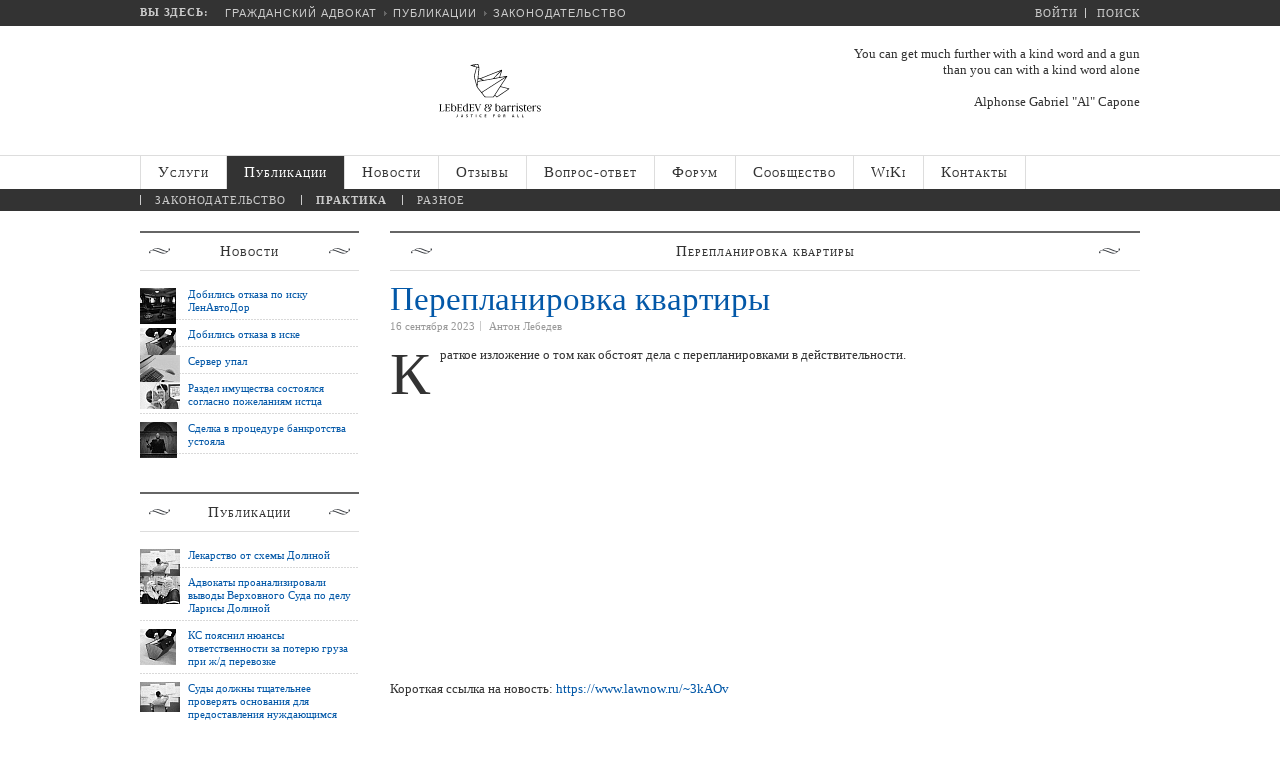

--- FILE ---
content_type: text/html; charset=UTF-8
request_url: https://www.lawnow.ru/articles/practice/pereplanirovka-kvartiry/
body_size: 34690
content:
<!DOCTYPE html>

<head>
 
        <script src="https://dmp.one/sync?stock_key=8c7f1d51b3a35fbd3c98b12d66d856dc" async charset="UTF-8"></script>


	<meta charset="UTF-8">
	<meta name="viewport" content="user-scalable=no, initial-scale=1.0, maximum-scale=1.0, width=device-width">
	<title>Перепланировка квартиры</title>

	<link rel="apple-touch-icon" sizes="180x180" href="/bitrix/templates/lawnow/favicons/apple-touch-icon.png">
	<link rel="icon" type="image/png" sizes="32x32" href="/bitrix/templates/lawnow/favicons/favicon-32x32.png">
	<link rel="icon" type="image/png" sizes="16x16" href="/bitrix/templates/lawnow/favicons/favicon-16x16.png">
	<link rel="manifest" href="/bitrix/templates/lawnow/favicons/manifest.json">
	<link rel="mask-icon" href="/bitrix/templates/lawnow/favicons/safari-pinned-tab.svg" color="#ffffff">
	<link rel="shortcut icon" href="/bitrix/templates/lawnow/favicons/favicon.ico">
	<meta name="apple-mobile-web-app-title" content="Гражданский адвокат">
	<meta name="application-name" content="Гражданский адвокат">
	<meta name="msapplication-TileColor" content="#ffffff">
	<meta name="msapplication-TileImage" content="/bitrix/templates/lawnow/favicons/mstile-144x144.png">
	<meta name="msapplication-config" content="/bitrix/templates/lawnow/favicons/browserconfig.xml">
	<meta name="theme-color" content="#ffffff">
	
	<meta name="author" content="Антон Лебедев" />
	<meta name="robots" content="index, follow" />
	<meta name="keywords" content="законодательство, изменения законодательства, юридические услуги, адвокат" />
	<meta name="description" content="LawNow.Ru: Перепланировка квартиры" />
	<link href="/bitrix/cache/css/s1/lawnow/kernel_main/kernel_main_v1.css?170965319223565" type="text/css"  rel="stylesheet" />
<link href="/bitrix/js/ui/fonts/opensans/ui.font.opensans.min.css?16474172242409" type="text/css"  rel="stylesheet" />
<link href="/bitrix/js/main/popup/dist/main.popup.bundle.min.css?164750096223804" type="text/css"  rel="stylesheet" />
<link href="/bitrix/js/socialservices/css/ss.min.css?16167699744686" type="text/css"  rel="stylesheet" />
<link href="/bitrix/js/main/loader/dist/loader.bundle.min.css?16167699742029" type="text/css"  rel="stylesheet" />
<link href="/bitrix/js/main/core/css/core_viewer.min.css?161676997057920" type="text/css"  rel="stylesheet" />
<link href="/bitrix/js/ui/entity-selector/dist/entity-selector.bundle.min.css?164741729026215" type="text/css"  rel="stylesheet" />
<link href="/bitrix/cache/css/s1/lawnow/kernel_sidepanel/kernel_sidepanel_v1.css?17051720488266" type="text/css"  rel="stylesheet" />
<link href="/bitrix/js/socialnetwork/entity-selector/dist/sonet-entity-selector.bundle.min.css?1647500889162" type="text/css"  rel="stylesheet" />
<link href="/bitrix/js/ui/buttons/src/css/ui.buttons.css?164741728620592" type="text/css"  rel="stylesheet" />
<link href="/bitrix/js/ui/buttons/src/css/ui.buttons.ie.css?161676996138907" type="text/css"  rel="stylesheet" />
<link href="/bitrix/js/ui/cnt/ui.cnt.min.css?16474172843144" type="text/css"  rel="stylesheet" />
<link href="/bitrix/js/fileman/html_editor/html-editor.min.css?164750097554882" type="text/css"  rel="stylesheet" />
<link href="/bitrix/cache/css/s1/lawnow/page_c8a9d2df47253dcfdfcd767df6f77cbb/page_c8a9d2df47253dcfdfcd767df6f77cbb_v1.css?170517227943833" type="text/css"  rel="stylesheet" />
<link href="/bitrix/cache/css/s1/lawnow/template_dda39e95e3a36363121a463cc69a24b0/template_dda39e95e3a36363121a463cc69a24b0_v1.css?174085445359626" type="text/css"  data-template-style="true" rel="stylesheet" />
<link href="/bitrix/panel/main/popup.min.css?164741710421121" type="text/css"  data-template-style="true"  rel="stylesheet" />
	<link rel="stylesheet" type="text/css" href="/bitrix/templates/lawnow/css/media-queries.css" />
	<script type="text/javascript" src="/bitrix/templates/lawnow/js/jquery-2.1.0.min.js"></script>
	<script type="text/javascript" src="/bitrix/templates/lawnow/js/sidr/jquery.sidr.min.js"></script>
	<link rel="stylesheet" type="text/css" href="/bitrix/templates/lawnow/js/sidr/jquery.sidr.dark.min.css">
	<script type="text/javascript" src="/bitrix/templates/lawnow/js/snap.svg/snap.svg-min.js"></script>
	<script type="text/javascript" src="/bitrix/templates/lawnow/js/snap.svg/inline.svg.min.js"></script>
	<script type="text/javascript" src="/bitrix/templates/lawnow/js/snap.svg/skrollr.min.js"></script>
	<script type="text/javascript" src="/bitrix/templates/lawnow/js/jquery.scrollUp.min.js"></script>
	<script type="text/javascript" src="/bitrix/templates/lawnow/js/others.min.js"></script>
	<script type="text/javascript" src="/bitrix/templates/lawnow/js/placeholder-for-ie.min.js"></script>
	<link rel="stylesheet" type="text/css" href="/bitrix/templates/lawnow/js/breadcrumbs/BreadCrumb.min.css" />
	<script type="text/javascript" src="/bitrix/templates/lawnow/js/breadcrumbs/jquery.easing.1.3.min.js"></script>
	<script type="text/javascript" src="/bitrix/templates/lawnow/js/breadcrumbs/jquery.jBreadCrumb.min.js"></script>
	<script type="text/javascript" src="/bitrix/templates/lawnow/js/jquery.columnizer.min.js"></script>
	<!--[if lt IE 9]>
	<script type="text/javascript" src="/bitrix/templates/lawnow/js/html5.js"></script>
	<![endif]-->
	<!--[if lte IE 8]>
	<div style='clear: both; text-align:center; position: relative;'>
	<a href="http://windows.microsoft.com/ru-RU/internet-explorer/products/ie/home?ocid=ie6_countdown_bannercode"><img src="http://storage.ie6countdown.com/assets/100/images/banners/warning_bar_0000_us.jpg" border="0" height="0" width="0" alt="You are using an outdated browser. For a faster, safer browsing experience, upgrade for free today."></a>
	</div>
	<![endif]-->
	<script type="text/javascript">if(!window.BX)window.BX={};if(!window.BX.message)window.BX.message=function(mess){if(typeof mess==='object'){for(let i in mess) {BX.message[i]=mess[i];} return true;}};</script>
<script type="text/javascript">(window.BX||top.BX).message({'JS_CORE_LOADING':'Загрузка...','JS_CORE_NO_DATA':'- Нет данных -','JS_CORE_WINDOW_CLOSE':'Закрыть','JS_CORE_WINDOW_EXPAND':'Развернуть','JS_CORE_WINDOW_NARROW':'Свернуть в окно','JS_CORE_WINDOW_SAVE':'Сохранить','JS_CORE_WINDOW_CANCEL':'Отменить','JS_CORE_WINDOW_CONTINUE':'Продолжить','JS_CORE_H':'ч','JS_CORE_M':'м','JS_CORE_S':'с','JSADM_AI_HIDE_EXTRA':'Скрыть лишние','JSADM_AI_ALL_NOTIF':'Показать все','JSADM_AUTH_REQ':'Требуется авторизация!','JS_CORE_WINDOW_AUTH':'Войти','JS_CORE_IMAGE_FULL':'Полный размер'});</script>

<script type="text/javascript" src="/bitrix/js/main/core/core.min.js?1647500969262964"></script>

<script>BX.setJSList(['/bitrix/js/main/core/core_ajax.js','/bitrix/js/main/core/core_promise.js','/bitrix/js/main/polyfill/promise/js/promise.js','/bitrix/js/main/loadext/loadext.js','/bitrix/js/main/loadext/extension.js','/bitrix/js/main/polyfill/promise/js/promise.js','/bitrix/js/main/polyfill/find/js/find.js','/bitrix/js/main/polyfill/includes/js/includes.js','/bitrix/js/main/polyfill/matches/js/matches.js','/bitrix/js/ui/polyfill/closest/js/closest.js','/bitrix/js/main/polyfill/fill/main.polyfill.fill.js','/bitrix/js/main/polyfill/find/js/find.js','/bitrix/js/main/polyfill/matches/js/matches.js','/bitrix/js/main/polyfill/core/dist/polyfill.bundle.js','/bitrix/js/main/core/core.js','/bitrix/js/main/polyfill/intersectionobserver/js/intersectionobserver.js','/bitrix/js/main/lazyload/dist/lazyload.bundle.js','/bitrix/js/main/polyfill/core/dist/polyfill.bundle.js','/bitrix/js/main/parambag/dist/parambag.bundle.js']);
BX.setCSSList(['/bitrix/js/main/lazyload/dist/lazyload.bundle.css','/bitrix/js/main/parambag/dist/parambag.bundle.css']);</script>
<script type="text/javascript">(window.BX||top.BX).message({'pull_server_enabled':'N','pull_config_timestamp':'1726825822','pull_guest_mode':'N','pull_guest_user_id':'0'});(window.BX||top.BX).message({'PULL_OLD_REVISION':'Для продолжения корректной работы с сайтом необходимо перезагрузить страницу.'});</script>
<script type="text/javascript">(window.BX||top.BX).message({'AMPM_MODE':false});(window.BX||top.BX).message({'MONTH_1':'Январь','MONTH_2':'Февраль','MONTH_3':'Март','MONTH_4':'Апрель','MONTH_5':'Май','MONTH_6':'Июнь','MONTH_7':'Июль','MONTH_8':'Август','MONTH_9':'Сентябрь','MONTH_10':'Октябрь','MONTH_11':'Ноябрь','MONTH_12':'Декабрь','MONTH_1_S':'января','MONTH_2_S':'февраля','MONTH_3_S':'марта','MONTH_4_S':'апреля','MONTH_5_S':'мая','MONTH_6_S':'июня','MONTH_7_S':'июля','MONTH_8_S':'августа','MONTH_9_S':'сентября','MONTH_10_S':'октября','MONTH_11_S':'ноября','MONTH_12_S':'декабря','MON_1':'янв','MON_2':'фев','MON_3':'мар','MON_4':'апр','MON_5':'май','MON_6':'июн','MON_7':'июл','MON_8':'авг','MON_9':'сен','MON_10':'окт','MON_11':'ноя','MON_12':'дек','DAY_OF_WEEK_0':'Воскресенье','DAY_OF_WEEK_1':'Понедельник','DAY_OF_WEEK_2':'Вторник','DAY_OF_WEEK_3':'Среда','DAY_OF_WEEK_4':'Четверг','DAY_OF_WEEK_5':'Пятница','DAY_OF_WEEK_6':'Суббота','DOW_0':'Вс','DOW_1':'Пн','DOW_2':'Вт','DOW_3':'Ср','DOW_4':'Чт','DOW_5':'Пт','DOW_6':'Сб','FD_SECOND_AGO_0':'#VALUE# секунд назад','FD_SECOND_AGO_1':'#VALUE# секунду назад','FD_SECOND_AGO_10_20':'#VALUE# секунд назад','FD_SECOND_AGO_MOD_1':'#VALUE# секунду назад','FD_SECOND_AGO_MOD_2_4':'#VALUE# секунды назад','FD_SECOND_AGO_MOD_OTHER':'#VALUE# секунд назад','FD_SECOND_DIFF_0':'#VALUE# секунд','FD_SECOND_DIFF_1':'#VALUE# секунда','FD_SECOND_DIFF_10_20':'#VALUE# секунд','FD_SECOND_DIFF_MOD_1':'#VALUE# секунда','FD_SECOND_DIFF_MOD_2_4':'#VALUE# секунды','FD_SECOND_DIFF_MOD_OTHER':'#VALUE# секунд','FD_SECOND_SHORT':'#VALUE#с','FD_MINUTE_AGO_0':'#VALUE# минут назад','FD_MINUTE_AGO_1':'#VALUE# минуту назад','FD_MINUTE_AGO_10_20':'#VALUE# минут назад','FD_MINUTE_AGO_MOD_1':'#VALUE# минуту назад','FD_MINUTE_AGO_MOD_2_4':'#VALUE# минуты назад','FD_MINUTE_AGO_MOD_OTHER':'#VALUE# минут назад','FD_MINUTE_DIFF_0':'#VALUE# минут','FD_MINUTE_DIFF_1':'#VALUE# минута','FD_MINUTE_DIFF_10_20':'#VALUE# минут','FD_MINUTE_DIFF_MOD_1':'#VALUE# минута','FD_MINUTE_DIFF_MOD_2_4':'#VALUE# минуты','FD_MINUTE_DIFF_MOD_OTHER':'#VALUE# минут','FD_MINUTE_0':'#VALUE# минут','FD_MINUTE_1':'#VALUE# минуту','FD_MINUTE_10_20':'#VALUE# минут','FD_MINUTE_MOD_1':'#VALUE# минуту','FD_MINUTE_MOD_2_4':'#VALUE# минуты','FD_MINUTE_MOD_OTHER':'#VALUE# минут','FD_MINUTE_SHORT':'#VALUE#мин','FD_HOUR_AGO_0':'#VALUE# часов назад','FD_HOUR_AGO_1':'#VALUE# час назад','FD_HOUR_AGO_10_20':'#VALUE# часов назад','FD_HOUR_AGO_MOD_1':'#VALUE# час назад','FD_HOUR_AGO_MOD_2_4':'#VALUE# часа назад','FD_HOUR_AGO_MOD_OTHER':'#VALUE# часов назад','FD_HOUR_DIFF_0':'#VALUE# часов','FD_HOUR_DIFF_1':'#VALUE# час','FD_HOUR_DIFF_10_20':'#VALUE# часов','FD_HOUR_DIFF_MOD_1':'#VALUE# час','FD_HOUR_DIFF_MOD_2_4':'#VALUE# часа','FD_HOUR_DIFF_MOD_OTHER':'#VALUE# часов','FD_HOUR_SHORT':'#VALUE#ч','FD_YESTERDAY':'вчера','FD_TODAY':'сегодня','FD_TOMORROW':'завтра','FD_DAY_AGO_0':'#VALUE# дней назад','FD_DAY_AGO_1':'#VALUE# день назад','FD_DAY_AGO_10_20':'#VALUE# дней назад','FD_DAY_AGO_MOD_1':'#VALUE# день назад','FD_DAY_AGO_MOD_2_4':'#VALUE# дня назад','FD_DAY_AGO_MOD_OTHER':'#VALUE# дней назад','FD_DAY_DIFF_0':'#VALUE# дней','FD_DAY_DIFF_1':'#VALUE# день','FD_DAY_DIFF_10_20':'#VALUE# дней','FD_DAY_DIFF_MOD_1':'#VALUE# день','FD_DAY_DIFF_MOD_2_4':'#VALUE# дня','FD_DAY_DIFF_MOD_OTHER':'#VALUE# дней','FD_DAY_AT_TIME':'#DAY# в #TIME#','FD_DAY_SHORT':'#VALUE#д','FD_MONTH_AGO_0':'#VALUE# месяцев назад','FD_MONTH_AGO_1':'#VALUE# месяц назад','FD_MONTH_AGO_10_20':'#VALUE# месяцев назад','FD_MONTH_AGO_MOD_1':'#VALUE# месяц назад','FD_MONTH_AGO_MOD_2_4':'#VALUE# месяца назад','FD_MONTH_AGO_MOD_OTHER':'#VALUE# месяцев назад','FD_MONTH_DIFF_0':'#VALUE# месяцев','FD_MONTH_DIFF_1':'#VALUE# месяц','FD_MONTH_DIFF_10_20':'#VALUE# месяцев','FD_MONTH_DIFF_MOD_1':'#VALUE# месяц','FD_MONTH_DIFF_MOD_2_4':'#VALUE# месяца','FD_MONTH_DIFF_MOD_OTHER':'#VALUE# месяцев','FD_MONTH_SHORT':'#VALUE#мес','FD_YEARS_AGO_0':'#VALUE# лет назад','FD_YEARS_AGO_1':'#VALUE# год назад','FD_YEARS_AGO_10_20':'#VALUE# лет назад','FD_YEARS_AGO_MOD_1':'#VALUE# год назад','FD_YEARS_AGO_MOD_2_4':'#VALUE# года назад','FD_YEARS_AGO_MOD_OTHER':'#VALUE# лет назад','FD_YEARS_DIFF_0':'#VALUE# лет','FD_YEARS_DIFF_1':'#VALUE# год','FD_YEARS_DIFF_10_20':'#VALUE# лет','FD_YEARS_DIFF_MOD_1':'#VALUE# год','FD_YEARS_DIFF_MOD_2_4':'#VALUE# года','FD_YEARS_DIFF_MOD_OTHER':'#VALUE# лет','FD_YEARS_SHORT_0':'#VALUE#л','FD_YEARS_SHORT_1':'#VALUE#г','FD_YEARS_SHORT_10_20':'#VALUE#л','FD_YEARS_SHORT_MOD_1':'#VALUE#г','FD_YEARS_SHORT_MOD_2_4':'#VALUE#г','FD_YEARS_SHORT_MOD_OTHER':'#VALUE#л','CAL_BUTTON':'Выбрать','CAL_TIME_SET':'Установить время','CAL_TIME':'Время','FD_LAST_SEEN_TOMORROW':'завтра в #TIME#','FD_LAST_SEEN_NOW':'только что','FD_LAST_SEEN_TODAY':'сегодня в #TIME#','FD_LAST_SEEN_YESTERDAY':'вчера в #TIME#','FD_LAST_SEEN_MORE_YEAR':'более года назад'});</script>
<script type="text/javascript">(window.BX||top.BX).message({'WEEK_START':'1'});</script>
<script type="text/javascript">(window.BX||top.BX).message({'JS_CORE_LOADING':'Загрузка...','JS_CORE_NO_DATA':'- Нет данных -','JS_CORE_WINDOW_CLOSE':'Закрыть','JS_CORE_WINDOW_EXPAND':'Развернуть','JS_CORE_WINDOW_NARROW':'Свернуть в окно','JS_CORE_WINDOW_SAVE':'Сохранить','JS_CORE_WINDOW_CANCEL':'Отменить','JS_CORE_WINDOW_CONTINUE':'Продолжить','JS_CORE_H':'ч','JS_CORE_M':'м','JS_CORE_S':'с','JSADM_AI_HIDE_EXTRA':'Скрыть лишние','JSADM_AI_ALL_NOTIF':'Показать все','JSADM_AUTH_REQ':'Требуется авторизация!','JS_CORE_WINDOW_AUTH':'Войти','JS_CORE_IMAGE_FULL':'Полный размер'});</script>
<script type="text/javascript">(window.BX||top.BX).message({'DISK_MYOFFICE':false});(window.BX||top.BX).message({'JS_CORE_VIEWER_DOWNLOAD':'Скачать','JS_CORE_VIEWER_EDIT':'Редактировать','JS_CORE_VIEWER_DESCR_AUTHOR':'Автор','JS_CORE_VIEWER_DESCR_LAST_MODIFY':'Последние изменения','JS_CORE_VIEWER_TOO_BIG_FOR_VIEW':'Файл слишком большой для просмотра','JS_CORE_VIEWER_OPEN_WITH_GVIEWER':'Открыть файл в Google Viewer','JS_CORE_VIEWER_IFRAME_DESCR_ERROR':'К сожалению, не удалось открыть документ.','JS_CORE_VIEWER_IFRAME_PROCESS_SAVE_DOC':'Сохранение документа','JS_CORE_VIEWER_IFRAME_UPLOAD_DOC_TO_GOOGLE':'Загрузка документа','JS_CORE_VIEWER_IFRAME_CONVERT_ACCEPT':'Конвертировать','JS_CORE_VIEWER_IFRAME_CONVERT_DECLINE':'Отменить','JS_CORE_VIEWER_IFRAME_CONVERT_TO_NEW_FORMAT':'Документ будет сконвертирован в docx, xls, pptx, так как имеет старый формат.','JS_CORE_VIEWER_IFRAME_DESCR_SAVE_DOC':'Сохранить документ?','JS_CORE_VIEWER_IFRAME_SAVE_DOC':'Сохранить','JS_CORE_VIEWER_IFRAME_DISCARD_DOC':'Отменить изменения','JS_CORE_VIEWER_IFRAME_CHOICE_SERVICE_EDIT':'Редактировать с помощью','JS_CORE_VIEWER_IFRAME_SET_DEFAULT_SERVICE_EDIT':'Использовать для всех файлов','JS_CORE_VIEWER_IFRAME_CHOICE_SERVICE_EDIT_ACCEPT':'Применить','JS_CORE_VIEWER_IFRAME_CHOICE_SERVICE_EDIT_DECLINE':'Отменить','JS_CORE_VIEWER_IFRAME_UPLOAD_NEW_VERSION_IN_COMMENT':'Загрузил новую версию файла','JS_CORE_VIEWER_SERVICE_GOOGLE_DRIVE':'Google Docs','JS_CORE_VIEWER_SERVICE_SKYDRIVE':'MS Office Online','JS_CORE_VIEWER_IFRAME_CANCEL':'Отмена','JS_CORE_VIEWER_IFRAME_DESCR_SAVE_DOC_F':'В одном из окон вы редактируете данный документ. Если вы завершили работу над документом, нажмите \"#SAVE_DOC#\", чтобы загрузить измененный файл на портал.','JS_CORE_VIEWER_SAVE':'Сохранить','JS_CORE_VIEWER_EDIT_IN_SERVICE':'Редактировать в #SERVICE#','JS_CORE_VIEWER_NOW_EDITING_IN_SERVICE':'Редактирование в #SERVICE#','JS_CORE_VIEWER_SAVE_TO_OWN_FILES':'Сохранить на Битрикс24.Диск','JS_CORE_VIEWER_DOWNLOAD_TO_PC':'Скачать на локальный компьютер','JS_CORE_VIEWER_GO_TO_FILE':'Перейти к файлу','JS_CORE_VIEWER_DESCR_SAVE_FILE_TO_OWN_FILES':'Файл #NAME# успешно сохранен<br>в папку \"Файлы\\Сохраненные\"','JS_CORE_VIEWER_DESCR_PROCESS_SAVE_FILE_TO_OWN_FILES':'Файл #NAME# сохраняется<br>на ваш \"Битрикс24.Диск\"','JS_CORE_VIEWER_HISTORY_ELEMENT':'История','JS_CORE_VIEWER_VIEW_ELEMENT':'Просмотреть','JS_CORE_VIEWER_THROUGH_VERSION':'Версия #NUMBER#','JS_CORE_VIEWER_THROUGH_LAST_VERSION':'Последняя версия','JS_CORE_VIEWER_DISABLE_EDIT_BY_PERM':'Автор не разрешил вам редактировать этот документ','JS_CORE_VIEWER_IFRAME_UPLOAD_NEW_VERSION_IN_COMMENT_F':'Загрузила новую версию файла','JS_CORE_VIEWER_IFRAME_UPLOAD_NEW_VERSION_IN_COMMENT_M':'Загрузил новую версию файла','JS_CORE_VIEWER_IFRAME_CONVERT_TO_NEW_FORMAT_EX':'Документ будет сконвертирован в формат #NEW_FORMAT#, так как текущий формат #OLD_FORMAT# является устаревшим.','JS_CORE_VIEWER_CONVERT_TITLE':'Конвертировать в #NEW_FORMAT#?','JS_CORE_VIEWER_CREATE_IN_SERVICE':'Создать с помощью #SERVICE#','JS_CORE_VIEWER_NOW_CREATING_IN_SERVICE':'Создание документа в #SERVICE#','JS_CORE_VIEWER_SAVE_AS':'Сохранить как','JS_CORE_VIEWER_CREATE_DESCR_SAVE_DOC_F':'В одном из окон вы создаете новый документ. Если вы завершили работу над документом, нажмите \"#SAVE_AS_DOC#\", чтобы перейти к добавлению документа на портал.','JS_CORE_VIEWER_NOW_DOWNLOAD_FROM_SERVICE':'Загрузка документа из #SERVICE#','JS_CORE_VIEWER_EDIT_IN_LOCAL_SERVICE':'Редактировать на моём компьютере','JS_CORE_VIEWER_EDIT_IN_LOCAL_SERVICE_SHORT':'Редактировать на #SERVICE#','JS_CORE_VIEWER_SERVICE_LOCAL':'моём компьютере','JS_CORE_VIEWER_DOWNLOAD_B24_DESKTOP':'Скачать','JS_CORE_VIEWER_SERVICE_LOCAL_INSTALL_DESKTOP':'Для эффективного редактирования документов на компьютере, установите десктоп приложение и подключите Битрикс24.Диск','JS_CORE_VIEWER_SERVICE_B24_DISK':'Битрикс24.Диск','JS_CORE_VIEWER_SHOW_FILE_DIALOG_OAUTH_NOTICE':'Для просмотра файла, пожалуйста, авторизуйтесь в своем аккаунте <a id=\"bx-js-disk-run-oauth-modal\" href=\"#\">#SERVICE#<\/a>.','JS_CORE_VIEWER_SERVICE_OFFICE365':'Office365','JS_CORE_VIEWER_DOCUMENT_IS_LOCKED_BY':'Документ заблокирован на редактирование','JS_CORE_VIEWER_SERVICE_MYOFFICE':'МойОфис','JS_CORE_VIEWER_OPEN_PDF_PREVIEW':'Просмотреть pdf-версию файла','JS_CORE_VIEWER_AJAX_ACCESS_DENIED':'Не хватает прав для просмотра файла. Попробуйте обновить страницу.','JS_CORE_VIEWER_AJAX_CONNECTION_FAILED':'При попытке открыть файл возникла ошибка. Пожалуйста, попробуйте позже.','JS_CORE_VIEWER_AJAX_OPEN_NEW_TAB':'Открыть в новом окне','JS_CORE_VIEWER_AJAX_PRINT':'Распечатать','JS_CORE_VIEWER_TRANSFORMATION_IN_PROCESS':'Документ сохранён. Мы готовим его к показу.','JS_CORE_VIEWER_IFRAME_ERROR_TITLE':'Не удалось открыть документ','JS_CORE_VIEWER_DOWNLOAD_B24_DESKTOP_FULL':'Скачать приложение','JS_CORE_VIEWER_DOWNLOAD_DOCUMENT':'Скачать документ','JS_CORE_VIEWER_IFRAME_ERROR_COULD_NOT_VIEW':'К сожалению, не удалось просмотреть документ.','JS_CORE_VIEWER_ACTIONPANEL_MORE':'Ещё'});</script>
<script type="text/javascript">(window.BX||top.BX).message({'UI_TAG_SELECTOR_SEARCH_PLACEHOLDER':'поиск','UI_TAG_SELECTOR_ADD_BUTTON_CAPTION':'Добавить','UI_TAG_SELECTOR_ADD_BUTTON_CAPTION_MORE':'Добавить еще','UI_TAG_SELECTOR_ADD_BUTTON_CAPTION_SINGLE':'Изменить','UI_TAG_SELECTOR_CREATE_BUTTON_CAPTION':'Создать','UI_SELECTOR_SEARCH_LOADER_TEXT':'Идет поиск дополнительных результатов...','UI_SELECTOR_SEARCH_TAB_TITLE':'Поиск','UI_SELECTOR_SEARCH_STUB_TITLE':'Нет совпадений','UI_SELECTOR_SEARCH_STUB_SUBTITLE':'Попробуйте изменить условия поиска','UI_SELECTOR_RECENT_TAB_TITLE':'Последние','UI_SELECTOR_ITEM_LINK_TITLE':'подробнее','UI_SELECTOR_TAB_STUB_TITLE':'В категории &laquo;#TAB_TITLE#&raquo; ничего не найдено','UI_SELECTOR_CREATE_ITEM_LABEL':'Создать:'});</script>
<script type="extension/settings" data-extension="ui.entity-selector">{"extensions":["catalog.entity-selector","im.entity-selector","landing.entity-selector","seo.entity-selector","socialnetwork.entity-selector"]}</script>
<script type="extension/settings" data-extension="catalog.entity-selector">{"entities":[{"id":"product","options":{"dynamicLoad":true,"dynamicSearch":true,"searchFields":[{"name":"supertitle","type":"string","system":true},{"name":"SEARCH_PROPERTIES","type":"string"},{"name":"PREVIEW_TEXT","type":"string"},{"name":"DETAIL_TEXT","type":"string"},{"name":"PARENT_NAME","type":"string"},{"name":"PARENT_SEARCH_PROPERTIES","type":"string"},{"name":"PARENT_PREVIEW_TEXT","type":"string"},{"name":"PARENT_DETAIL_TEXT","type":"string"}],"itemOptions":{"default":{"avatar":"\/bitrix\/js\/catalog\/entity-selector\/src\/images\/product.svg","captionOptions":{"fitContent":true,"maxWidth":150}}}}}]}</script>
<script type="extension/settings" data-extension="im.entity-selector">{"entities":[{"id":"im-bot","options":{"dynamicLoad":true,"dynamicSearch":true,"itemOptions":{"default":{"supertitle":"\u0427\u0430\u0442-\u0431\u043e\u0442","textColor":"#725acc"},"network":{"textColor":"#0a962f"},"support24":{"textColor":"#0165af"}}}},{"id":"im-chat","options":{"dynamicLoad":true,"dynamicSearch":true,"itemOptions":{"CHANNEL":{"supertitle":"\u041a\u0430\u043d\u0430\u043b"},"ANNOUNCEMENT":{"supertitle":"\u0427\u0430\u0442 \u0430\u043d\u043e\u043d\u0441\u043e\u0432"},"GROUP":{"supertitle":"\u0413\u0440\u0443\u043f\u043f\u043e\u0432\u043e\u0439 \u0447\u0430\u0442"},"VIDEOCONF":{"supertitle":"\u0427\u0430\u0442 \u0432\u0438\u0434\u0435\u043a\u043e\u043d\u0444\u0435\u0440\u0435\u043d\u0446\u0438\u0438"},"CALL":{"supertitle":"\u0427\u0430\u0442 \u0437\u0432\u043e\u043d\u043a\u0430"},"CRM":{"supertitle":"\u0427\u0430\u0442 \u0441\u0434\u0435\u043b\u043a\u0438"},"SONET_GROUP":{"supertitle":"\u0427\u0430\u0442 \u0433\u0440\u0443\u043f\u043f\u044b"},"CALENDAR":{"supertitle":"\u0427\u0430\u0442 \u0432\u0441\u0442\u0440\u0435\u0447\u0438"},"TASKS":{"supertitle":"\u0427\u0430\u0442 \u0437\u0430\u0434\u0430\u0447\u0438"},"SUPPORT24_NOTIFIER":{"supertitle":"\u041f\u043e\u0434\u0434\u0435\u0440\u0436\u043a\u043024","textColor":"#0165af"},"SUPPORT24_QUESTION":{"supertitle":"\u0412\u043e\u043f\u0440\u043e\u0441 \u0432 \u043f\u043e\u0434\u0434\u0435\u0440\u0436\u043a\u0443","textColor":"#0165af"},"LINES":{"supertitle":"\u041e\u0442\u043a\u0440\u044b\u0442\u0430\u044f \u043b\u0438\u043d\u0438\u044f","textColor":"#0a962f"},"LIVECHAT":{"supertitle":"\u041e\u0442\u043a\u0440\u044b\u0442\u0430\u044f \u043b\u0438\u043d\u0438\u044f","textColor":"#0a962f"}}}},{"id":"im-user","options":{"dynamicLoad":true,"dynamicSearch":true}},{"id":"im-recent","options":{"dynamicLoad":true}}]}</script>
<script type="extension/settings" data-extension="landing.entity-selector">{"entities":[{"id":"landing","options":{"itemOptions":{"default":{"avatarOptions":{"bgSize":"cover"}},"folder":{"avatar":"\/bitrix\/js\/landing\/entity-selector\/src\/images\/icon-folder.svg"}},"dynamicLoad":true,"dynamicSearch":true}}]}</script>
<script type="text/javascript">(window.BX||top.BX).message({'CORE_CLIPBOARD_COPY_SUCCESS':'Скопировано','CORE_CLIPBOARD_COPY_FAILURE':'Не удалось скопировать'});</script>
<script type="text/javascript">(window.BX||top.BX).message({'MAIN_SIDEPANEL_CLOSE':'Закрыть','MAIN_SIDEPANEL_PRINT':'Печать','MAIN_SIDEPANEL_NEW_WINDOW':'Открыть в новом окне','MAIN_SIDEPANEL_COPY_LINK':'Скопировать ссылку'});</script>
<script type="text/javascript">(window.BX||top.BX).message({'SOCNET_ENTITY_SELECTOR_INVITE_EMPLOYEE':'Пригласить сотрудника','SOCNET_ENTITY_SELECTOR_INVITE_EXTRANET':'Пригласить внешнего пользователя','SOCNET_ENTITY_SELECTOR_INVITE_EMPLOYEE_OR_EXTRANET':'Пригласить сотрудника или внешнего пользователя','SOCNET_ENTITY_SELECTOR_INVITE_GUEST':'Пригласить гостя','SOCNET_ENTITY_SELECTOR_CREATE_PROJECT':'Создать группу','SOCNET_ENTITY_SELECTOR_INVITE_EMPLOYEE_OR_GUEST':'<employee>Пригласить сотрудника<\/employee><span>или<\/span><guest>пригласить гостя<\/guest>','SOCNET_ENTITY_SELECTOR_EMPLOYEE_OR_PROJECT':'<employee>Пригласить сотрудника<\/employee><span>или<\/span><project>создать группу<\/project>','SOCNET_ENTITY_SELECTOR_PROJECT_OR_GUEST':'<project>Создать группу<\/project><span>или<\/span><guest>пригласить гостя<\/guest>','SOCNET_ENTITY_SELECTOR_EMPLOYEE_OR_PROJECT_OR_GUEST':'<employee>Пригласить сотрудника<\/employee><span>или<\/span><project>создать группу<\/project><span>или<\/span><guest>пригласить гостя<\/guest>','SOCNET_ENTITY_SELECTOR_INVITED_USERS_TAB_TITLE':'Приглашенные','SOCNET_ENTITY_SELECTOR_INVITED_GUEST_HINT':'Вы можете добавить не только сотрудника, но и партнера или клиента по электронной почте.','SOCNET_ENTITY_SELECTOR_TAG_FOOTER_LABEL':'Начните ввод, чтобы создать новый тег'});</script>
<script type="extension/settings" data-extension="socialnetwork.entity-selector">{"entities":[{"id":"user","options":{"dynamicLoad":true,"dynamicSearch":true,"searchFields":[{"name":"position","type":"string"},{"name":"email","type":"email"}],"searchCacheLimits":["^[=_0-9a-z+~\u0027!\\$\u0026*^`|\\#%\\\/?{}-]+(\\.[=_0-9a-z+~\u0027!\\$\u0026*^`|\\#%\\\/?{}-]+)*@"],"badgeOptions":[{"title":"\u0412 \u043e\u0442\u043f\u0443\u0441\u043a\u0435","bgColor":"#b4f4e6","textColor":"#27a68a","conditions":{"isOnVacation":true}},{"title":"\u041f\u0440\u0438\u0433\u043b\u0430\u0448\u0435\u043d","textColor":"#23a2ca","bgColor":"#dcf6fe","conditions":{"invited":true}}],"itemOptions":{"default":{"avatar":"\/bitrix\/js\/socialnetwork\/entity-selector\/src\/images\/default-user.svg","link":"\/community\/user\/#id#\/","linkTitle":"\u043e \u0441\u043e\u0442\u0440\u0443\u0434\u043d\u0438\u043a\u0435"},"extranet":{"textColor":"#ca8600","avatar":"\/bitrix\/js\/socialnetwork\/entity-selector\/src\/images\/extranet-user.svg","badges":[{"title":"\u042d\u043a\u0441\u0442\u0440\u0430\u043d\u0435\u0442","textColor":"#bb8412","bgColor":"#fff599"}]},"email":{"textColor":"#ca8600","avatar":"\/bitrix\/js\/socialnetwork\/entity-selector\/src\/images\/email-user.svg","badges":[{"title":"\u0413\u043e\u0441\u0442\u044c","textColor":"#bb8412","bgColor":"#fff599"}]},"inactive":{"badges":[{"title":"\u0423\u0432\u043e\u043b\u0435\u043d","textColor":"#828b95","bgColor":"#eaebec"}]},"integrator":{"badges":[{"title":"\u0418\u043d\u0442\u0435\u0433\u0440\u0430\u0442\u043e\u0440","textColor":"#668d13","bgColor":"#e6f4b9"}]}},"tagOptions":{"default":{"textColor":"#1066bb","bgColor":"#bcedfc","avatar":"\/bitrix\/js\/socialnetwork\/entity-selector\/src\/images\/default-tag-user.svg"},"extranet":{"textColor":"#a9750f","bgColor":"#ffec91","avatar":"\/bitrix\/js\/socialnetwork\/entity-selector\/src\/images\/extranet-user.svg"},"email":{"textColor":"#a26b00","bgColor":"#ffec91","avatar":"\/bitrix\/js\/socialnetwork\/entity-selector\/src\/images\/email-user.svg"},"inactive":{"textColor":"#5f6670","bgColor":"#ecedef"}}}},{"id":"fired-user","options":{"dynamicLoad":true,"dynamicSearch":true,"searchFields":[{"name":"position","type":"string"},{"name":"email","type":"email"}],"searchCacheLimits":["^[=_0-9a-z+~\u0027!\\$\u0026*^`|\\#%\\\/?{}-]+(\\.[=_0-9a-z+~\u0027!\\$\u0026*^`|\\#%\\\/?{}-]+)*@"],"badgeOptions":[{"title":"\u0412 \u043e\u0442\u043f\u0443\u0441\u043a\u0435","bgColor":"#b4f4e6","textColor":"#27a68a","conditions":{"isOnVacation":true}},{"title":"\u041f\u0440\u0438\u0433\u043b\u0430\u0448\u0435\u043d","textColor":"#23a2ca","bgColor":"#dcf6fe","conditions":{"invited":true}}],"itemOptions":{"default":{"avatar":"\/bitrix\/js\/socialnetwork\/entity-selector\/src\/images\/default-user.svg","link":"\/community\/user\/#id#\/","linkTitle":"\u043e \u0441\u043e\u0442\u0440\u0443\u0434\u043d\u0438\u043a\u0435"},"extranet":{"textColor":"#ca8600","avatar":"\/bitrix\/js\/socialnetwork\/entity-selector\/src\/images\/extranet-user.svg","badges":[{"title":"\u042d\u043a\u0441\u0442\u0440\u0430\u043d\u0435\u0442","textColor":"#bb8412","bgColor":"#fff599"}]},"email":{"textColor":"#ca8600","avatar":"\/bitrix\/js\/socialnetwork\/entity-selector\/src\/images\/email-user.svg","badges":[{"title":"\u0413\u043e\u0441\u0442\u044c","textColor":"#bb8412","bgColor":"#fff599"}]},"inactive":{"badges":[{"title":"\u0423\u0432\u043e\u043b\u0435\u043d","textColor":"#828b95","bgColor":"#eaebec"}]},"integrator":{"badges":[{"title":"\u0418\u043d\u0442\u0435\u0433\u0440\u0430\u0442\u043e\u0440","textColor":"#668d13","bgColor":"#e6f4b9"}]}},"tagOptions":{"default":{"textColor":"#1066bb","bgColor":"#bcedfc","avatar":"\/bitrix\/js\/socialnetwork\/entity-selector\/src\/images\/default-tag-user.svg"},"extranet":{"textColor":"#a9750f","bgColor":"#ffec91","avatar":"\/bitrix\/js\/socialnetwork\/entity-selector\/src\/images\/extranet-user.svg"},"email":{"textColor":"#a26b00","bgColor":"#ffec91","avatar":"\/bitrix\/js\/socialnetwork\/entity-selector\/src\/images\/email-user.svg"},"inactive":{"textColor":"#5f6670","bgColor":"#ecedef"}}}},{"id":"project","options":{"dynamicLoad":true,"dynamicSearch":true,"itemOptions":{"default":{"avatar":"\/bitrix\/js\/socialnetwork\/entity-selector\/src\/images\/project.svg","link":"\/community\/groups\/group\/#id#\/card\/","linkTitle":"\u043e \u0433\u0440\u0443\u043f\u043f\u0435","supertitle":"\u0413\u0440\u0443\u043f\u043f\u0430"},"extranet":{"avatar":"\/bitrix\/js\/socialnetwork\/entity-selector\/src\/images\/extranet-project.svg","textColor":"#ca8600","badges":[{"title":"\u042d\u043a\u0441\u0442\u0440\u0430\u043d\u0435\u0442","textColor":"#bb8412","bgColor":"#fff599"}]}},"tagOptions":{"default":{"textColor":"#207976","bgColor":"#ade7e4"},"extranet":{"textColor":"#a9750f","bgColor":"#ffec91"}}}},{"id":"meta-user","options":{"dynamicLoad":true,"dynamicSearch":false,"itemOptions":{"all-users":{"avatar":"\/bitrix\/js\/socialnetwork\/entity-selector\/src\/images\/meta-user-all.svg"}},"tagOptions":{"all-users":{"textColor":"#5f6670","bgColor":"#dbf087","avatar":""}}}},{"id":"project-tag","options":{"dynamicLoad":true,"dynamicSearch":true,"itemOptions":{"default":{"avatar":"\/bitrix\/js\/socialnetwork\/entity-selector\/src\/images\/default-tag.svg"}}}}]}</script>
<script type="text/javascript">(window.BX||top.BX).message({'UI_BUTTONS_SAVE_BTN_TEXT':'Сохранить','UI_BUTTONS_CREATE_BTN_TEXT':'Создать','UI_BUTTONS_ADD_BTN_TEXT':'Добавить','UI_BUTTONS_SEND_BTN_TEXT':'Отправить','UI_BUTTONS_CANCEL_BTN_TEXT':'Отменить','UI_BUTTONS_CLOSE_BTN_TEXT':'Закрыть','UI_BUTTONS_APPLY_BTN_TEXT':'Применить'});</script>
<script type="text/javascript">(window.BX||top.BX).message({'LANGUAGE_ID':'ru','FORMAT_DATE':'DD.MM.YYYY','FORMAT_DATETIME':'DD.MM.YYYY HH:MI:SS','COOKIE_PREFIX':'LAWNOW_BITRIX_SM','SERVER_TZ_OFFSET':'10800','UTF_MODE':'Y','SITE_ID':'s1','SITE_DIR':'/','USER_ID':'','SERVER_TIME':'1768896587','USER_TZ_OFFSET':'0','USER_TZ_AUTO':'Y','bitrix_sessid':'ed0769c278e285aff0a2f3638fa5af3c'});</script>


<script type="text/javascript"  src="/bitrix/cache/js/s1/lawnow/kernel_main/kernel_main_v1.js?1709653192504568"></script>
<script type="text/javascript"  src="/bitrix/cache/js/s1/lawnow/kernel_main_polyfill_customevent/kernel_main_polyfill_customevent_v1.js?17051719721051"></script>
<script type="text/javascript" src="/bitrix/js/ui/dexie/dist/dexie.bitrix.bundle.min.js?164741729260992"></script>
<script type="text/javascript" src="/bitrix/js/main/core/core_ls.min.js?16167699707365"></script>
<script type="text/javascript" src="/bitrix/js/main/core/core_frame_cache.min.js?164741702611082"></script>
<script type="text/javascript" src="/bitrix/js/pull/protobuf/protobuf.min.js?161676997676433"></script>
<script type="text/javascript" src="/bitrix/js/pull/protobuf/model.js?161676997770928"></script>
<script type="text/javascript" src="/bitrix/js/rest/client/rest.client.min.js?16471675569240"></script>
<script type="text/javascript" src="/bitrix/js/pull/client/pull.client.min.js?164741725344687"></script>
<script type="text/javascript" src="/bitrix/js/main/popup/dist/main.popup.bundle.min.js?164750096962622"></script>
<script type="text/javascript" src="/bitrix/js/socialservices/ss.js?16167699741419"></script>
<script type="text/javascript" src="/bitrix/js/main/loader/dist/loader.bundle.min.js?16474169643969"></script>
<script type="text/javascript" src="/bitrix/js/main/core/core_viewer.min.js?161676997099309"></script>
<script type="text/javascript" src="/bitrix/js/ui/entity-selector/dist/entity-selector.bundle.min.js?1647417292162189"></script>
<script type="text/javascript" src="/bitrix/js/main/core/core_clipboard.min.js?16474169642222"></script>
<script type="text/javascript"  src="/bitrix/cache/js/s1/lawnow/kernel_sidepanel/kernel_sidepanel_v1.js?170517204850708"></script>
<script type="text/javascript" src="/bitrix/js/socialnetwork/entity-selector/dist/sonet-entity-selector.bundle.min.js?16475010069412"></script>
<script type="text/javascript" src="/bitrix/js/ui/buttons/dist/ui.buttons.bundle.min.js?164741729241323"></script>
<script type="text/javascript" src="/bitrix/js/ui/cnt/dist/cnt.bundle.min.js?16474172844614"></script>
<script type="text/javascript"  src="/bitrix/cache/js/s1/lawnow/kernel_htmleditor/kernel_htmleditor_v1.js?1705172048580629"></script>
<script type="text/javascript">BX.setJSList(['/bitrix/js/main/core/core_fx.js','/bitrix/js/main/date/main.date.js','/bitrix/js/main/core/core_date.js','/bitrix/js/main/pageobject/pageobject.js','/bitrix/js/main/core/core_window.js','/bitrix/js/main/core/core.js','/bitrix/js/main/rating_like.js','/bitrix/js/main/utils.js','/bitrix/js/main/core/core_tooltip.js','/bitrix/js/main/core/core_dd.js','/bitrix/js/main/core/core_timer.js','/bitrix/js/main/dd.js','/bitrix/js/main/session.js','/bitrix/js/main/core/core_webrtc.js','/bitrix/js/main/core/core_autosave.js','/bitrix/js/main/core/core_uf.js','/bitrix/js/main/polyfill/customevent/main.polyfill.customevent.js','/bitrix/js/main/sidepanel/manager.js','/bitrix/js/main/sidepanel/slider.js','/bitrix/js/fileman/html_editor/range.js','/bitrix/js/fileman/html_editor/html-actions.js','/bitrix/js/fileman/html_editor/html-views.js','/bitrix/js/fileman/html_editor/html-parser.js','/bitrix/js/fileman/html_editor/html-base-controls.js','/bitrix/js/fileman/html_editor/html-controls.js','/bitrix/js/fileman/html_editor/html-components.js','/bitrix/js/fileman/html_editor/html-snippets.js','/bitrix/js/fileman/html_editor/html-editor.js','/bitrix/components/bitrix/main.share/templates/.default/script.js','/bitrix/templates/lawnow/components/bitrix/forum.topic.reviews/.default/script.js','/bitrix/components/bitrix/main.post.form/templates/.default/script.js','/bitrix/templates/lawnow/components/bitrix/system.auth.form/gp_questions/script.js']);</script>
<script type="text/javascript">BX.setCSSList(['/bitrix/js/main/core/css/core_date.css','/bitrix/js/main/core/css/core_tooltip.css','/bitrix/js/main/core/css/core_uf.css','/bitrix/js/main/sidepanel/css/sidepanel.css','/bitrix/components/bitrix/main.share/templates/.default/style.css','/bitrix/templates/lawnow/components/bitrix/forum.topic.reviews/.default/style.css','/bitrix/components/bitrix/main.post.form/templates/.default/style.css','/bitrix/templates/lawnow/components/bitrix/system.auth.form/gp_questions/style.css','/bitrix/templates/lawnow/components/bitrix/menu/gp_lawnow_hover/style.css','/bitrix/templates/lawnow/components/bitrix/news.list/gp_last_news/style.css','/bitrix/components/bitrix/forum.topic.last/templates/.default/style.css','/bitrix/templates/lawnow/styles.css','/bitrix/templates/lawnow/template_styles.css']);</script>
<script type="text/javascript">
					(function () {
						"use strict";

						var counter = function ()
						{
							var cookie = (function (name) {
								var parts = ("; " + document.cookie).split("; " + name + "=");
								if (parts.length == 2) {
									try {return JSON.parse(decodeURIComponent(parts.pop().split(";").shift()));}
									catch (e) {}
								}
							})("BITRIX_CONVERSION_CONTEXT_s1");

							if (cookie && cookie.EXPIRE >= BX.message("SERVER_TIME"))
								return;

							var request = new XMLHttpRequest();
							request.open("POST", "/bitrix/tools/conversion/ajax_counter.php", true);
							request.setRequestHeader("Content-type", "application/x-www-form-urlencoded");
							request.send(
								"SITE_ID="+encodeURIComponent("s1")+
								"&sessid="+encodeURIComponent(BX.bitrix_sessid())+
								"&HTTP_REFERER="+encodeURIComponent(document.referrer)
							);
						};

						if (window.frameRequestStart === true)
							BX.addCustomEvent("onFrameDataReceived", counter);
						else
							BX.ready(counter);
					})();
				</script>
<link rel="image_src" href="http://lawnow.ru" />
<meta property="og:site_name" content="Гражданский адвокат | www.LawNow.ru" />
<meta property="og:type" content="article" />
<meta property="og:url" content="http://lawnow.ru/articles/practice/pereplanirovka-kvartiry/" />
<meta property="og:image" content="http://lawnow.ru" />
<meta property="og:title" content="Перепланировка квартиры" />
<meta itemprop="name" content="Перепланировка квартиры" />
<meta itemprop="image" content="http://lawnow.ru" />

<script type="text/javascript"  src="/bitrix/cache/js/s1/lawnow/template_94e275e06a8fcffc740d25e7a8e34005/template_94e275e06a8fcffc740d25e7a8e34005_v1.js?1705171972661"></script>
<script type="text/javascript"  src="/bitrix/cache/js/s1/lawnow/page_b413642043a6a64be8781fc1feef8f2a/page_b413642043a6a64be8781fc1feef8f2a_v1.js?170517209390634"></script>
<script type="text/javascript">var _ba = _ba || []; _ba.push(["aid", "9f445f62922d775d7a62c6d69fd91850"]); _ba.push(["host", "www.lawnow.ru"]); (function() {var ba = document.createElement("script"); ba.type = "text/javascript"; ba.async = true;ba.src = (document.location.protocol == "https:" ? "https://" : "http://") + "bitrix.info/ba.js";var s = document.getElementsByTagName("script")[0];s.parentNode.insertBefore(ba, s);})();</script>



		<!-- GP ADS -->
	<link rel="stylesheet" type="text/css" href="/bitrix/templates/lawnow/css/ads.min.css") />
	<script type="text/javascript" src="/bitrix/templates/lawnow/js/ads/jquery.ripples.js"></script>
	<script type="text/javascript" src="/bitrix/templates/lawnow/js/ads/scripts.js"></script>
	<style>#logo{display: none}.wite {width:43%; }</style>	<!-- End GP ADS -->
	    <!-- Yandex.Metrika counter -->
<script type="text/javascript" >
   (function(m,e,t,r,i,k,a){m[i]=m[i]||function(){(m[i].a=m[i].a||[]).push(arguments)};
   m[i].l=1*new Date();
   for (var j = 0; j < document.scripts.length; j++) {if (document.scripts[j].src === r) { return; }}
   k=e.createElement(t),a=e.getElementsByTagName(t)[0],k.async=1,k.src=r,a.parentNode.insertBefore(k,a)})
   (window, document, "script", "https://mc.yandex.ru/metrika/tag.js", "ym");

   ym(5287393, "init", {
        clickmap:true,
        trackLinks:true,
        accurateTrackBounce:true,
        webvisor:true,
        trackHash:true
   });
</script>
<!-- /Yandex.Metrika counter -->

<!-- Yandex.RTB -->
<script>window.yaContextCb=window.yaContextCb||[]</script>
<script src="https://yandex.ru/ads/system/context.js" async></script>

</head>
<body id="bd" class=" wide fs3">
<div id="panel"></div>

<!-- BEGIN: PATHWAY -->
<div class="gp_tpwrap">
<div id="ja-tpwrap">
<div id="ja-tp">

<span class="mobile-menu">
		<a id="mobile-menu" href="#sidr-left">
			<div class="mobile-menu-img">&nbsp;</div>
		</a>
</span>
<style>
	#sidr .gp-sub {display: none}
	.mobile-menu-img {
		width: 40px;
		height: 28px;
		background: url('/bitrix/templates/lawnow/images/reorder.png') no-repeat;
		padding: 10px;
	}
</style>
<script>
jQuery(document).ready(function() {
	jQuery('#mobile-menu').sidr();
});
</script> 

<div id="sidr">
<ul id="gp-default-menu-mobile">
	
	
		
							<li>
					<a href="/" class="root-item">Услуги</a> 
				</li>
			
		
	
		
	
	
				<script>
		jQuery(document).ready(function() {	
			jQuery('#gp-menu_2').click(function(){
				jQuery('#gp-sub_menu_2').toggle();
			});
		});
		</script>		
			<li id="gp-menu_2">
				<a href="#" class="root-item-selected">Публикации<div class="gp_drop"></div></a>
						<ul id="gp-sub_menu_2" class="gp-sub">
		
	
		
	
	
		
							<li><a href="/articles/law/">Законодательство</a></li>
			
		
	
		
	
	
		
							<li class="item-selected"><a href="/articles/practice/">Практика</a></li>
			
		
	
		
	
	
		
							<li><a href="/articles/2009-10-18-09-27-43/">Разное</a></li>
			
		
	
		
			</ul></li>	
	
				<script>
		jQuery(document).ready(function() {	
			jQuery('#gp-menu_6').click(function(){
				jQuery('#gp-sub_menu_6').toggle();
			});
		});
		</script>		
			<li id="gp-menu_6">
				<a href="#" class="root-item">Новости<div class="gp_drop"></div></a>
						<ul id="gp-sub_menu_6" class="gp-sub">
		
	
		
	
	
		
							<li><a href="/news/realestate/">Законодательство</a></li>
			
		
	
		
	
	
		
							<li><a href="/news/practice/">Практика</a></li>
			
		
	
		
	
	
		
							<li><a href="/news/project-news/">Новости проекта</a></li>
			
		
	
		
	
	
		
							<li><a href="/news/something/">Разное</a></li>
			
		
	
		
			</ul></li>	
	
		
							<li>
					<a href="/reviews/" class="root-item">Отзывы</a> 
				</li>
			
		
	
		
	
	
		
							<li>
					<a href="/faq/" class="root-item">Вопрос-ответ</a> 
				</li>
			
		
	
		
	
	
		
							<li>
					<a href="/forum/" class="root-item">Форум</a> 
				</li>
			
		
	
		
	
	
				<script>
		jQuery(document).ready(function() {	
			jQuery('#gp-menu_14').click(function(){
				jQuery('#gp-sub_menu_14').toggle();
			});
		});
		</script>		
			<li id="gp-menu_14">
				<a href="#" class="root-item">Сообщество<div class="gp_drop"></div></a>
						<ul id="gp-sub_menu_14" class="gp-sub">
		
	
		
	
	
		
							<li><a href="/community/log/">Живая лента</a></li>
			
		
	
		
	
	
		
							<li><a href="/community/search/">Найти людей</a></li>
			
		
	
		
	
	
		
							<li><a href="/community/groups/search/">Группы</a></li>
			
		
	
		
			</ul></li>	
	
		
							<li>
					<a href="/wiki/" class="root-item">WiKi</a> 
				</li>
			
		
	
		
	
	
		
							<li>
					<a href="/contacts/" class="root-item">Контакты</a> 
				</li>
			
		
	
		

	</ul>
</div>

	<div id="ja-pathway">
		<strong>Вы здесь:</strong><span id="breadCrumb" class="breadCrumb module">
				<ul>
				<li><a href="/">Гражданский адвокат</a></li><li><a href="/articles/">Публикации</a></li><li><a href="/articles/law/">Законодательство</a></li>				</ul>
			</span>
		<span class="chevronOverlay mainbreadcrumb"></span>

	</div>


	<div id="ja-usertools">

<!-- BEGIN: Top Auth Form -->
	
	<a href="#" id="click-auth-form"><span id="top-auth-text">Войти</span></a>
		<div id="top-auth-form">
	<div id="top-auth-form-triangle-up"></div>
	
<div class="bx-system-auth-form">


<form name="system_auth_form6zOYVN" method="post" target="_top" action="/articles/practice/pereplanirovka-kvartiry/">
	<input type="hidden" name="backurl" value="/articles/practice/pereplanirovka-kvartiry/" />
	<input type="hidden" name="AUTH_FORM" value="Y" />
	<input type="hidden" name="TYPE" value="AUTH" />
	<div>
			<input type="text" name="USER_LOGIN" maxlength="50" placeholder="Логин" size="25" />
		</div>
		<div>
			<input type="password" name="USER_PASSWORD" maxlength="50" placeholder="Пароль" size="25" />
			</div>
		<div>
			<input type="checkbox" id="USER_REMEMBER_frm" name="USER_REMEMBER" value="Y" />
			<label for="USER_REMEMBER_frm" title="Запомнить меня на этом компьютере">Запомнить меня</label>
		</div>
		<div>
			<input type="submit" name="Login" value="Войти" />
		</div>
		
		<div>
		
			<noindex><a href="/auth.php?register=yes&amp;register=yes&amp;backurl=%2Farticles%2Fpractice%2Fpereplanirovka-kvartiry%2F" rel="nofollow">Регистрация</a></noindex>
		
			<noindex><a href="/auth.php?forgot_password=yes&amp;forgot_password=yes&amp;backurl=%2Farticles%2Fpractice%2Fpereplanirovka-kvartiry%2F" rel="nofollow">Забыли пароль?</a></noindex>
		</div>

		<div class="bx-auth-lbl">Войти как пользователь:<div class="bx-auth-serv-icons">
	<a title="ВКонтакте" href="javascript:void(0)" onclick="BxShowAuthFloat('VKontakte', 'form')"><i class="bx-ss-icon vkontakte"></i></a>
	<a title="Twitter" href="javascript:void(0)" onclick="BxShowAuthFloat('Twitter', 'form')"><i class="bx-ss-icon twitter"></i></a>
	<a title="Битрикс24" href="javascript:void(0)" onclick="BxShowAuthFloat('Bitrix24Net', 'form')"><i class="bx-ss-icon bitrix24"></i></a>
	<a title="Мой Мир" href="javascript:void(0)" onclick="BxShowAuthFloat('MyMailRu', 'form')"><i class="bx-ss-icon mymailru"></i></a>
	<a title="Livejournal" href="javascript:void(0)" onclick="BxShowAuthFloat('Livejournal', 'form')"><i class="bx-ss-icon livejournal"></i></a>
	<a title="Mail.Ru OpenID" href="javascript:void(0)" onclick="BxShowAuthFloat('MailRuOpenID', 'form')"><i class="bx-ss-icon openid-mail-ru"></i></a>
	<a title="Liveinternet" href="javascript:void(0)" onclick="BxShowAuthFloat('Liveinternet', 'form')"><i class="bx-ss-icon liveinternet"></i></a>
</div>
</div>
</form>

<div style="display:none">
<div id="bx_auth_float" class="bx-auth-float">

<div class="bx-auth">
	<form method="post" name="bx_auth_servicesform" target="_top" action="/articles/practice/pereplanirovka-kvartiry/">
					<div class="bx-auth-title">Войти как пользователь</div>
			<div class="bx-auth-note">Вы можете войти на сайт, если вы зарегистрированы на одном из этих сервисов:</div>
							<div class="bx-auth-services">
									<div><a href="javascript:void(0)" onclick="BxShowAuthService('VKontakte', 'form')" id="bx_auth_href_formVKontakte"><i class="bx-ss-icon vkontakte"></i><b>ВКонтакте</b></a></div>
									<div><a href="javascript:void(0)" onclick="BxShowAuthService('Twitter', 'form')" id="bx_auth_href_formTwitter"><i class="bx-ss-icon twitter"></i><b>Twitter</b></a></div>
									<div><a href="javascript:void(0)" onclick="BxShowAuthService('Bitrix24Net', 'form')" id="bx_auth_href_formBitrix24Net"><i class="bx-ss-icon bitrix24"></i><b>Битрикс24</b></a></div>
									<div><a href="javascript:void(0)" onclick="BxShowAuthService('MyMailRu', 'form')" id="bx_auth_href_formMyMailRu"><i class="bx-ss-icon mymailru"></i><b>Мой Мир</b></a></div>
									<div><a href="javascript:void(0)" onclick="BxShowAuthService('Livejournal', 'form')" id="bx_auth_href_formLivejournal"><i class="bx-ss-icon livejournal"></i><b>Livejournal</b></a></div>
									<div><a href="javascript:void(0)" onclick="BxShowAuthService('MailRuOpenID', 'form')" id="bx_auth_href_formMailRuOpenID"><i class="bx-ss-icon openid-mail-ru"></i><b>Mail.Ru OpenID</b></a></div>
									<div><a href="javascript:void(0)" onclick="BxShowAuthService('Liveinternet', 'form')" id="bx_auth_href_formLiveinternet"><i class="bx-ss-icon liveinternet"></i><b>Liveinternet</b></a></div>
							</div>
							<div class="bx-auth-line"></div>
				<div class="bx-auth-service-form" id="bx_auth_servform" style="display:none">
												<div id="bx_auth_serv_formVKontakte" style="display:none"><a href="javascript:void(0)" onclick="BX.util.popup('https://oauth.vk.com/authorize?client_id=4515144&amp;redirect_uri=https%3A%2F%2Fwww.lawnow.ru%2Fbitrix%2Ftools%2Foauth%2Fvkontakte.php&amp;scope=friends,offline,email&amp;response_type=code&amp;state=site_id%3Ds1%26backurl%3D%252Farticles%252Fpractice%252Fpereplanirovka-kvartiry%252F%253Fcheck_key%253Dcba820dc5539eb6562461a11f33ea02f%26redirect_url%3D%252Farticles%252Fpractice%252Fpereplanirovka-kvartiry%252F', 660, 425)" class="bx-ss-button vkontakte-button"></a><span class="bx-spacer"></span><span>Используйте вашу учетную запись VKontakte для входа на сайт.</span></div>
																<div id="bx_auth_serv_formTwitter" style="display:none"><a href="javascript:void(0)" onclick="BX.util.popup('/bitrix/tools/oauth/twitter.php?check_key=cba820dc5539eb6562461a11f33ea02f&amp;backurl=%252Farticles%252Fpractice%252Fpereplanirovka-kvartiry%252F', 800, 450)" class="bx-ss-button twitter-button"></a><span class="bx-spacer"></span><span>Используйте вашу учетную запись на Twitter.com для входа на сайт.</span></div>
																<div id="bx_auth_serv_formBitrix24Net" style="display:none"><a href="javascript:void(0)" onclick="BX.util.popup('https://www.bitrix24.net/oauth/authorize/?user_lang=ru&amp;client_id=ext.605b0dc05bd8e9.18580883&amp;redirect_uri=https%3A%2F%2Fwww.lawnow.ru%2Farticles%2Fpractice%2Fpereplanirovka-kvartiry%2F%3Fauth_service_id%3DBitrix24Net&amp;scope=auth&amp;response_type=code&amp;mode=popup&amp;state=site_id%3Ds1%26backurl%3D%252Farticles%252Fpractice%252Fpereplanirovka-kvartiry%252F%253Fcheck_key%253Dcba820dc5539eb6562461a11f33ea02f%26mode%3Dpopup', 800, 600)" class="bx-ss-button bitrix24net-button bitrix24net-button-ru"></a><span class="bx-spacer"></span><span>Используйте вашу учетную запись на Битрикс24 для входа на сайт.</span></div>
																<div id="bx_auth_serv_formMyMailRu" style="display:none"><a href="javascript:void(0)" onclick="BX.util.popup('https://connect.mail.ru/oauth/authorize?client_id=730797&amp;redirect_uri=https://www.lawnow.ru/articles/practice/pereplanirovka-kvartiry/?auth_service_id=MyMailRu&amp;response_type=code&amp;state=site_id%3Ds1%26backurl%3D%2Farticles%2Fpractice%2Fpereplanirovka-kvartiry%2F%3Fcheck_key%3Dcba820dc5539eb6562461a11f33ea02f', 580, 400)" class="bx-ss-button mymailru-button"></a><span class="bx-spacer"></span><span>Используйте вашу учетную запись Мой Мир@Mail.ru для входа на сайт.</span></div>
																<div id="bx_auth_serv_formLivejournal" style="display:none">
<span class="bx-ss-icon livejournal"></span>
<input type="text" name="OPENID_IDENTITY_LIVEJOURNAL" value="" size="20" />
<span>.livejournal.com</span>
<input type="hidden" name="sessid" id="sessid" value="ed0769c278e285aff0a2f3638fa5af3c" />
<input type="hidden" name="auth_service_error" value="" />
<input type="submit" class="button" name="" value="Войти" />
</div>
																<div id="bx_auth_serv_formMailRuOpenID" style="display:none">
<span class="bx-ss-icon openid-mail-ru"></span>
<input type="text" name="OPENID_IDENTITY_MAILRU" value="" size="20" />
<span>@mail.ru</span>
<input type="hidden" name="sessid" id="sessid_1" value="ed0769c278e285aff0a2f3638fa5af3c" />
<input type="hidden" name="auth_service_error" value="" />
<input type="submit" class="button" name="" value="Войти" />
</div>
																<div id="bx_auth_serv_formLiveinternet" style="display:none">
<span class="bx-ss-icon liveinternet"></span>
<span>liveinternet.ru/users/</span>
<input type="text" name="OPENID_IDENTITY_LIVEINTERNET" value="" size="15" />
<input type="hidden" name="sessid" id="sessid_2" value="ed0769c278e285aff0a2f3638fa5af3c" />
<input type="hidden" name="auth_service_error" value="" />
<input type="submit" class="button" name="" value="Войти" />
</div>
									</div>
				<input type="hidden" name="auth_service_id" value="" />
	</form>
</div>

</div>
</div>

</div>	</div>

<!-- END: Top Auth Form -->
		<a class="search-switch" href="/search/" onclick="this.blur();showBox('ja-search','mod_search_searchword');return false;" title="">Поиск</a>
		</div>
	<div id="ja-search">
		<form action="/search/" method="post">
	<div class="search">
		<input name="q" id="mod_search_searchword" maxlength="25" alt="Поиск" class="inputbox" type="text" size="25" value="Введите фразу..." onblur="if(this.value=='') this.value='Введите фразу...';" onfocus="if(this.value=='Введите фразу...') this.value='';">	</div>
</form>
	</div>
		</div>

</div>
</div>
<!-- END: PATHWAY -->

<!-- BEGIN: HEADER -->
<div id="ja-header" class="clearfix">
<div style="width:70%; float:left;">
	<div class="logo">
		<a href="/"><img style="max-height: 89px;" src="/bitrix/templates/lawnow/images/logo.svg" alt="Гражданский адвокат - Все юридические и адвокатские услуги" title="Гражданский адвокат - Все юридические и адвокатские услуги"></a>
	</div>
	</div>
         <div id="ja-quotes" style="width:30%; float:left;">
			
	
<div align="right" id="bx_3218110189_2545">
You can get much further with a kind word and a gun than you can with a kind word alone<div>&nbsp;</div>
Alphonse Gabriel &quot;Al&quot; Capone</div>


         </div>

</div>
<!-- END: HEADER -->

<!-- BEGIN: MAIN NAVIGATION -->
<div class="gp_fixed">
<!-- BEGIN: MENU -->
<div id="ja-mainnavwrap">
<div id="ja-mainnav" class="clearfix">
	<div id="ja-splitmenu" class="mainlevel clearfix">
<ul>
	
	
		
							<li class="menu-item1"><a href="/" class="menu-item1"><span class="menu-title">Услуги</span></a></li>
			
		
	
	
	
	
		
							<li class="menu-item2"><a href="/articles/" class="menu-item2"><span class="menu-title">Публикации</span></a></li>
			
		
	
	
	
	
		
							<li class="menu-item3"><a href="/news/" class="menu-item3"><span class="menu-title">Новости</span></a></li>
			
		
	
	
	
	
		
							<li class="menu-item4"><a href="/reviews/" class="menu-item4"><span class="menu-title">Отзывы</span></a></li>
			
		
	
	
	
	
		
							<li class="menu-item5"><a href="/faq/" class="menu-item5"><span class="menu-title">Вопрос-ответ</span></a></li>
			
		
	
	
	
	
		
							<li class="menu-item6"><a href="/forum/" class="menu-item6"><span class="menu-title">Форум</span></a></li>
			
		
	
	
	
	
		
							<li class="menu-item7"><a href="/community/" class="menu-item7"><span class="menu-title">Сообщество</span></a></li>
			
		
	
	
	
	
		
							<li class="menu-item8"><a href="/wiki/" class="menu-item8"><span class="menu-title">WiKi</span></a></li>
			
		
	
	
	
	
		
							<li class="menu-item9"><a href="/contacts/" class="menu-item9"><span class="menu-title">Контакты</span></a></li>
			
		
	
	
	
	        	
	
		
			
		
	
	
			</ul></li>	
	
		
			
		
	
	
	
	
		
			
		
	
	



</ul>

<span class="gp_logo">
	<a href="/"><img src="/bitrix/templates/lawnow/images/logo-small.png" alt="Гражданский адвокат - Все юридические и адвокатские услуги" title="Гражданский адвокат - Все юридические и адвокатские услуги"></a>
</span> 

	</div>
</div>
</div>
<!-- END: MENU -->

<!-- BEGIN: SUBMENU -->
<div id="ja-subnavwrap">
<div id="ja-subnav" class="clearfix">
				<div class="sublevel">
				<ul>

						

						

						

						

						

						

						

						

						

							<li class=""><a href="/articles/law/">Законодательство</a></li>
						

						

							<li class="active"><a href="/articles/practice/">Практика</a></li>
						

							<li class=""><a href="/articles/2009-10-18-09-27-43/">Разное</a></li>
						
				</ul>
				</div>
			</div>
</div>
<!-- END: SUBMENU -->

<div class="menu-clear-left"></div>
</div>
<!-- END: MAIN NAVIGATION -->

<div id="ja-containerwrap-fr">
<div id="ja-container" class="clearfix">
	<!-- BEGIN: CONTENT -->
	<div id="ja-mainbody" class="clearfix">

		<!-- BEGIN: CONTENT -->
		<div id="ja-content" class="clearfix">
			<div id="ja-current-content" class="clearfix">
			<h1 class="componentheading">Перепланировка квартиры</h1>
<div id="ja-current-content" class="clearfix">

<h2 class="contentheading">
		<a href="/articles/law/pereplanirovka-kvartiry/" class="contentpagetitle">Перепланировка квартиры</a>
	</h2>
	
<div class="article-toolswrap">
<div class="article-tools clearfix">
<div class="article-meta">
			<span class="createdate">16 сентября 2023</span>
		
			<span class="createby">Антон Лебедев</span>		
		</div>
</div>
</div>
	
<div class="article-content">
		
	<div class="news-text">
		Краткое изложение о том как обстоят дела с перепланировками в действительности.<br>
				<div class="video-container" title="LawNow.Ru AllVideos Player">
				<iframe src="//www.youtube.com/embed/bA3GuiUE2nw" frameborder="0" width="480" height="270"></iframe>
			</div>
				</div>
	<div style="clear:both"></div>

					
			<div class="news-property">
			Короткая ссылка на новость:			<a href="https://www.lawnow.ru/~3kAOv">https://www.lawnow.ru/~3kAOv</a>
		</div>
	</div>
	
			<div>&nbsp;</div>
		
	<div class="news-detail-back"><a href="/articles/law/">Возврат к списку</a></div>
			<div class="news-detail-share">
			<noindex>
			<div class="share-window-parent">
	<div id="share-dialog1" class="share-dialog share-dialog-left" style="display: block;">
		<div class="share-dialog-inner share-dialog-inner-left"><table cellspacing="0" cellpadding="0" border="0" class="bookmarks-table">
			<tr><td class="bookmarks"><script>
if (__function_exists('fbs_click') == false) 
{
function fbs_click(url, title) 
{ 
window.open('http://www.facebook.com/share.php?u='+encodeURIComponent(url)+'&t='+encodeURIComponent(title),'sharer','toolbar=0,status=0,width=626,height=436'); 
return false; 
} 
}
</script>
<a href="http://www.facebook.com/share.php?u=https://www.lawnow.ru/articles/law/pereplanirovka-kvartiry/&t=Перепланировка квартиры" onclick="return fbs_click('https://www.lawnow.ru/articles/law/pereplanirovka-kvartiry/', 'Перепланировка квартиры');" target="_blank" class="facebook" title="Facebook"></a>
</td><td class="bookmarks"><script>
if (__function_exists('twitter_click_1') == false) 
{
function twitter_click_1(longUrl) 
{ 
window.open('http://twitter.com/home/?status='+encodeURIComponent(longUrl)+encodeURIComponent(' Перепланировка квартиры'),'sharer','toolbar=0,status=0,width=726,height=436'); 
return false; 
} 
}
</script>
<a href="http://twitter.com/home/?status=https://www.lawnow.ru/articles/law/pereplanirovka-kvartiry/+Перепланировка квартиры" onclick="return twitter_click_1('https://www.lawnow.ru/articles/law/pereplanirovka-kvartiry/');" target="_blank" class="twitter" title="Twitter"></a>
</td><td class="bookmarks"><script>
if (__function_exists('delicious_click') == false)
{
function delicious_click(url, title) 
{
window.open('http://delicious.com/save?v=5&amp;noui&amp;jump=close&amp;url='+encodeURIComponent(url)+'&amp;title='+encodeURIComponent(title),'sharer','toolbar=0,status=0,width=626,height=550'); 
return false; 
}}</script>
<a href="http://delicious.com/save" onclick="return delicious_click('https://www.lawnow.ru/articles/law/pereplanirovka-kvartiry/', 'Перепланировка квартиры');" target="_blank" class="delicious" title="Delicious"></a></td><td class="bookmarks"><script>
if (__function_exists('vk_click') == false) 
{
function vk_click(url) 
{ 
window.open('http://vkontakte.ru/share.php?url='+encodeURIComponent(url),'sharer','toolbar=0,status=0,width=626,height=436'); 
return false; 
} 
}
</script>
<a href="http://vkontakte.ru/share.php?url=https://www.lawnow.ru/articles/law/pereplanirovka-kvartiry/" onclick="return vk_click('https://www.lawnow.ru/articles/law/pereplanirovka-kvartiry/');" target="_blank" class="vk" title="ВКонтакте"></a>
</td><td class="bookmarks"><script>
if (__function_exists('lj_click') == false) 
{
function lj_click(url, title) 
{ 
window.open('http://www.livejournal.com/update.bml?event='+encodeURIComponent(url)+'&subject='+encodeURIComponent(title),'sharer','toolbar=0,status=0,resizable=1,scrollbars=1,width=700,height=436'); 
return false; 
} 
}
</script>
<a href="http://www.livejournal.com/update.bml?event=https://www.lawnow.ru/articles/law/pereplanirovka-kvartiry/&subject=Перепланировка квартиры" onclick="return lj_click('https://www.lawnow.ru/articles/law/pereplanirovka-kvartiry/', 'Перепланировка квартиры');" target="_blank" class="lj" title="Livejournal"></a>
</td><td class="bookmarks"><script>
if (__function_exists('mailru_click') == false) 
{
function mailru_click(url) 
{ 
window.open('http://connect.mail.ru/share?share_url='+encodeURIComponent(url),'sharer','toolbar=0,status=0,resizable=1,scrollbars=1,width=626,height=436'); 
return false; 
} 
}
</script>
<a href="http://connect.mail.ru/share?share_url=https://www.lawnow.ru/articles/law/pereplanirovka-kvartiry/" onclick="return mailru_click('https://www.lawnow.ru/articles/law/pereplanirovka-kvartiry/');" target="_blank" class="mailru" title="Мой мир@Mail.Ru"></a>
</td></tr>		
			</table></div>		
	</div>
	</div>
	<a class="share-switch" href="#" onClick="return ShowShareDialog(1);" title="Показать/скрыть панель закладок"></a>			</noindex>
		</div>
						</div>

<div>
	<br>
</div>

<!--'start_frame_cache_y0XwfU'--><main>
<div class="lawbanner">
	<div id="logo">
		<div class="logo">
		</div>
	</div>
	<div class="wite">
		<h1><a href="/services/arbitration/" target="_top">Представление интересов в арбитражном суде</a></h1>
		<p>
			 Представительство интересов в арбитражном суде.
		</p>
	</div>
	<div class="wite">
 <small> <a href="/services/debt-collection/" target="_top"><small>Взысказние задолженности;</small></a><br>
 <a href="/services/contract/" target="_top"><small>Суд по договору подряда;</small></a><br>
 <a href="/services/property-rights/" target="_top"><small>Признание права собственности в судебном порядке;</small></a><br>
 </small>
	</div>
</div>
 </main><!--'end_frame_cache_y0XwfU'--><div>
	<br>
</div>
<h1 class="componentheading">Комментарии пользователей</h1>
<div id="newcomponent"></div>


<script type="text/javascript">
var smallEngLettersReg = new Array(/e'/g, /ch/g, /sh/g, /yo/g, /jo/g, /zh/g, /yu/g, /ju/g, /ya/g, /ja/g, /a/g, /b/g, /v/g, /g/g, /d/g, /e/g, /z/g, /i/g, /j/g, /k/g, /l/g, /m/g, /n/g, /o/g, /p/g, /r/g, /s/g, /t/g, /u/g, /f/g, /h/g, /c/g, /w/g, /~/g, /y/g, /'/g);
var smallRusLetters = new Array("э", "ч", "ш", "ё", "ё", "ж", "ю", "ю", "я", "я", "а", "б", "в", "г", "д", "е", "з", "и", "й", "к", "л", "м", "н", "о", "п", "р", "с", "т", "у", "ф", "х", "ц", "щ", "ъ", "ы", "ь");

var capitEngLettersReg = new Array(
	/Ch/g, /Sh/g, 
	/Yo/g, /Zh/g, 
	/Yu/g, /Ya/g, 
	/E'/g, /CH/g, /SH/g, /YO/g, /JO/g, /ZH/g, /YU/g, /JU/g, /YA/g, /JA/g, /A/g, /B/g, /V/g, /G/g, /D/g, /E/g, /Z/g, /I/g, /J/g, /K/g, /L/g, /M/g, /N/g, /O/g, /P/g, /R/g, /S/g, /T/g, /U/g, /F/g, /H/g, /C/g, /W/g, /Y/g);
var capitRusLetters = new Array(
	"Ч", "Ш",
	"Ё", "Ж",
	"Ю", "Я",
	"Э", "Ч", "Ш", "Ё", "Ё", "Ж", "Ю", "Ю", "\Я", "\Я", "А", "Б", "В", "Г", "Д", "Е", "З", "И", "Й", "К", "Л", "М", "Н", "О", "П", "Р", "С", "Т", "У", "Ф", "Х", "Ц", "Щ", "Ы");

var smallRusLettersReg = new Array(/э/g, /ч/g, /ш/g, /ё/g, /ё/g,/ж/g, /ю/g, /ю/g, /я/g, /я/g, /а/g, /б/g, /в/g, /г/g, /д/g, /е/g, /з/g, /и/g, /й/g, /к/g, /л/g, /м/g, /н/g, /о/g, /п/g, /р/g, /с/g, /т/g, /у/g, /ф/g, /х/g, /ц/g, /щ/g, /ъ/g, /ы/g, /ь/g );
var smallEngLetters = new Array("e", "ch", "sh", "yo", "jo", "zh", "yu", "ju", "ya", "ja", "a", "b", "v", "g", "d", "e", "z", "i", "j", "k", "l", "m", "n", "o", "p", "r", "s", "t", "u", "f", "h", "c", "w", "~", "y", "'");

var capitRusLettersReg = new Array(
	/Ч(?=[^А-Я])/g, /Ш(?=[^А-Я])/g, 
	/Ё(?=[^А-Я])/g, /Ж(?=[^А-Я])/g, 
	/Ю(?=[^А-Я])/g, /Я(?=[^А-Я])/g, 
	/Э/g, /Ч/g, /Ш/g, /Ё/g, /Ё/g, /Ж/g, /Ю/g, /Ю/g, /Я/g, /Я/g, /А/g, /Б/g, /В/g, /Г/g, /Д/g, /Е/g, /З/g, /И/g, /Й/g, /К/g, /Л/g, /М/g, /Н/g, /О/g, /П/g, /Р/g, /С/g, /Т/g, /У/g, /Ф/g, /Х/g, /Ц/g, /Щ/g, /Ъ/g, /Ы/g, /Ь/g);
var capitEngLetters = new Array(
	"Ch", "Sh",
	"Yo", "Zh",
	"Yu", "Ya",
	"E", "CH", "SH", "YO", "JO", "ZH", "YU", "JU", "YA", "JA", "A", "B", "V", "G", "D", "E", "Z", "I", "J", "K", "L", "M", "N", "O", "P", "R", "S", "T", "U", "F", "H", "C", "W", "~", "Y", "'");
</script><script type="text/javascript">
	BX.ready(function(){
		BX.message({
			no_topic_name : 'Вы должны ввести название темы. ',
			no_message : 'Вы должны ввести сообщение. ',
			max_len : 'Максимальная длина сообщения #MAX_LENGTH# символов. Всего символов: #LENGTH#.',
			f_author : ' пишет:\n',
			f_cdm : 'Сообщение будет удалено без возможности восстановления. Удалить? ',
			f_show : 'Показать',
			f_hide : 'Скрыть',
			f_wait : 'Подождите...',
			MINIMIZED_EXPAND_TEXT : 'Добавить новый комментарий',
			MINIMIZED_MINIMIZE_TEXT : 'Свернуть форму комментариев'
		});
		BX.viewElementBind(BX('REPLIERZZtHcontainer'), {},
			function(node){
				return BX.type.isElementNode(node) && (node.getAttribute('data-bx-viewer') || node.getAttribute('data-bx-image'));
			}
		);
	});
</script>
	<div class="reviews-collapse reviews-minimized" style='position:relative; float:none;'>
		<a class="reviews-collapse-link" id="swREPLIERZZtH" onclick="BX.onCustomEvent(BX('REPLIERZZtH'), 'onTransverse')" href="javascript:void(0);">Добавить новый комментарий</a>
	</div>
	
<a name="review_anchor"></a>
<div class="reviews-reply-form" style="display:none;">
<form name="REPLIERZZtH" id="REPLIERZZtH" action="/articles/practice/pereplanirovka-kvartiry/#postform" method="POST" enctype="multipart/form-data" class="reviews-form">
<script type="text/javascript">
	BX.ready(function(){
		BX.Forum.Init({
			id : [],
			form : BX('REPLIERZZtH'),
			preorder : 'Y',
			pageNumber : 0,
			pageCount : 0,
			bVarsFromForm : '',
			ajaxPost : 'Y',
			lheId : 'REVIEW_TEXT'
		});
				BX.addCustomEvent(BX('REPLIERZZtH'), 'onBeforeHide', function() {
			var link = BX('swREPLIERZZtH');
			if (link) {
				link.innerHTML = BX.message('MINIMIZED_EXPAND_TEXT');
				BX.removeClass(BX.addClass(link.parentNode, "reviews-expanded"), "reviews-minimized");
			}
		});
		BX.addCustomEvent(BX('REPLIERZZtH'), 'onBeforeShow', function() {
			var link = BX('swREPLIERZZtH');
			if (link) {
				link.innerHTML = BX.message('MINIMIZED_MINIMIZE_TEXT');
				BX.removeClass(BX.addClass(link.parentNode, "reviews-minimized"), "reviews-expanded");
			}
		});
			});
</script>
	<input type="hidden" name="index" value="ZZtH" />
	<input type="hidden" name="back_page" value="/articles/practice/pereplanirovka-kvartiry/" />
	<input type="hidden" name="ELEMENT_ID" value="5400" />
	<input type="hidden" name="SECTION_ID" value="597" />
	<input type="hidden" name="save_product_review" value="Y" />
	<input type="hidden" name="preview_comment" value="N" />
	<input type="hidden" name="AJAX_POST" value="Y" />
	<input type="hidden" name="sessid" id="sessid_4" value="ed0769c278e285aff0a2f3638fa5af3c" />		<div style="position:relative; display: block; width:100%;">
					<div class="reviews-reply-fields">
				<div class="reviews-reply-field-user">
					<div class="reviews-reply-field reviews-reply-field-author"><label for="REVIEW_AUTHORZZtH">Ваше имя<span class="reviews-required-field">*</span></label>
						<span><input name="REVIEW_AUTHOR" id="REVIEW_AUTHORZZtH" size="30" type="text" value="Guest" tabindex="1" /></span></div>
											<div class="reviews-reply-field-user-sep">&nbsp;</div>
						<div class="reviews-reply-field reviews-reply-field-email"><label for="REVIEW_EMAILZZtH">Ваш E-Mail</label>
							<span><input type="text" name="REVIEW_EMAIL" id="REVIEW_EMAILZZtH" size="30" value="" tabindex="2" /></span></div>
										<div class="reviews-clear-float"></div>
				</div>
			</div>
				<div class="reviews-reply-header"><span>Текст сообщения</span><span class="reviews-required-field">*</span></div>
		<div class="reviews-reply-field reviews-reply-field-text">
			<script>
	BX.message({
		BX_FPD_LINK_1:'Добавить сотрудников, группы или отделы',
		BX_FPD_LINK_2:'Добавить еще',
		TAG_ADD: 'Добавить',
		MPF_IMAGE: 'Вставить изображение в сообщение',
		MPF_FILE: 'Кликните, чтобы вставить файл',
		MPF_FILE_INSERT_IN_TEXT: 'Вставить в текст',
		MPF_FILE_IN_TEXT: 'В тексте',
		MPF_SMILE_SET : 'наборы',
		MPF_TEMPLATE_FOLDER: '/bitrix/components/bitrix/main.post.form/templates/.default',
		MPF_NAME_TEMPLATE : '#NAME# #LAST_NAME#',
		MPF_SPOILER: 'Вставить спойлер',
		MPF_PIN_EDITOR_PANNEL: 'Закрепить панель с кнопками',
		MPF_MENTION_TASKS_LIMIT: 'Упомяните сотрудника в комментарии – он получит уведомление и точно не пропустит ваше сообщение. А ещё он автоматически добавится в задачу как наблюдатель.<p>Сейчас это недоступно на вашем тарифе, поэтому сотрудник не сможет подключиться к задаче. #A_BEGIN#Подробнее#A_END#',
	});
</script>
<div class="feed-add-post" id="divREVIEW_TEXT" >
	<div class="feed-add-post-dnd-notice">
		<div class="feed-add-post-dnd-inner">
			<span class="feed-add-post-dnd-icon"></span>
			<span class="feed-add-post-dnd-text">Перетащите файлы</span>
		</div>
	</div>
	<div class="feed-add-post-form feed-add-post-edit-form">
				<div class="feed-add-post-text">
<script type="text/javascript">
BX.ready(function()
{
	window['PlEditorREPLIERZZtH'] = 	new BX.Main.PostForm(
		{
			id: 'REVIEW_TEXT',
			name: '',
			formId: 'REPLIERZZtH',
			eventNode: BX('divREVIEW_TEXT')
		},
		{'ctrlEnterHandler':'','showPanelEditor':true,'pinEditorPanel':false,'lazyLoad':false,'urlPreviewId':'','parsers':['Bold','Italic','Underline','Strike','Spoiler','Quote','Code','CreateLink','DeleteLink','Image','InputVideo','Table','Justify','InsertOrderedList','InsertUnorderedList','SmileList','MentionUser','UploadFile','RemoveFormat','Source','Translit'],'tasksLimitExceeded':false},
		{'arSize':'','CID':[]}	);
});
</script>
<script>BX.message({'UrlTitle':'Ссылка','SrcTitle':'Рисунок','DialogSave':'Сохранить','DialogClose':'Закрыть','Width':'Ширина','Height':'Высота','On':'включено','Off':'выключено','SpecialChar':'Вставить спецсимвол','InsertHr':'Вставить горизонтальный разделитель','Heading':'Заголовок','Preformatted':'Преформатирован','DragFloatingToolbar':'Панель инструментов','Quote':'Оформление текста в виде цитаты','InsertCode':'Оформление текста в виде кода','InsertCut':'Оформление текста предпросмотра','Translit':'Перекодировка транслит/латиница','CutTitle':'Ограничение текста предпросмотра','ListItems':'Элементы списка','AddLI':'Добавить пункт','AddLITitle':'Добавить пункт в список (Enter)','DelListItem':'Удалить пункт из списка','ComponentsTitle':'Компоненты','RefreshTaskbar':'Обновить','ButtonSearch':'Поиск/Замена','ButtonViewMode':'Режим просмотра','StyleSelectorName':'Стиль','StyleSelectorTitle':'Стиль и форматирование','FontSelectorTitle':'Шрифт','NoFontTitle':'не указывать','FontSizeTitle':'Размер шрифта','TemplateSelectorTitle':'Шаблон сайта','Bold':'Полужирный','Italic':'Курсив','Underline':'Подчеркнутый','Strike':'Зачеркнутый','BXEdForeColor':'Цвет текста','BXEdBackColor':'Цвет фона текста','BXEdDefaultColor':'По умолчанию','BXEdColorOther':'Другой...','RemoveFormat':'Удалить форматирование','ViewWysiwyg':'Визуальный режим','ViewCode':'Режим редактирования исходного кода','ViewSplitHor':'Совмещенный режим (по горизонтали)','ViewSplitVer':'Совмещенный режим (по вертикали)','DialogCancel':'Отменить','ComponentPropsTitle':'Параметры компонента \"#COMPONENT_NAME#\"','ComponentPropsWait':'Подождите, идет подгрузка параметров','NodeSelectBody':'Выделить все','NodeRemoveBodyContent':'Очистить содержимое','NodeSelect':'Выделить','NodeRemove':'Удалить','NodeProps':'Свойства','StyleNormal':'Обычный текст','StyleParagraph':'Абзац (тег P)','StyleDiv':'Блок (тег DIV)','StyleH1':'Заголовок 1','StyleH2':'Заголовок 2','StyleH3':'Заголовок 3','StyleH4':'Заголовок 4','StyleH5':'Заголовок 5','StyleH6':'Заголовок 6','HeadingMore':'Еще заголовки','Outdent':'Уменьшить отступ','Indent':'Увеличить отступ','OrderedList':'Нумерованный список','UnorderedList':'Список с маркерами','BXEdTable':'Таблица','BXEdInsertTable':'Вставить таблицу...','BXEdInsertTableTitle':'Расширенный диалог вставки таблицы','InsertLink':'Ссылка','EditLink':'Редактировать ссылку','BXEdAnchor':'Якорь','BXEdAnchorName':'Имя якоря','BXEdEditAnchor':'Редактировать якорь','BXEdAnchorInsertTitle':'Нажмите Enter, чтобы вставить','RemoveLink':'Удалить ссылку','InsertImage':'Изображение','Undo':'Отменить действие','Redo':'Повторить действие','BXEdSettings':'Настройки','BXEdFullscreen':'Развернуть на весь экран','BXEdFullscreenBack':'Развернуть на весь экран (Esc для возврата)','BXEdDefaultPropDialog':'Свойства: #NODES_LIST#','BXEdMore':'Еще...','BXEdTextAlign':'Выровнять...','AlignLeft':'Выровнять по левому краю','AlignCenter':'Выровнять по центру','AlignRight':'Выровнять по правому краю','AlignJustify':'Выровнять по ширине','ContMenuDefProps':'Свойства','ContMenuLinkEdit':'Редактировать ссылку','ContMenuLinkDel':'Убрать ссылку','ContMenuImgEdit':'Редактировать изображение','ContMenuImgDel':'Удалить изображение','ContMenuCleanDiv':'Убрать блок','ContMenuCleanDiv_Title':'Элемент будет заменен своим содержимым (дочерними элементами)','BXEdContMenuPhpCode':'Изменить код PHP','BXEdContMenuJavascript':'Изменить код Javascript','BXEdContMenuHtmlComment':'Изменить HTML-комментарий','BXEdContMenuIframe':'Изменить фрейм \"IFRAME\"','BXEdContMenuStyle':'Изменить стили \"STYLE\"','BXEdContMenuComponent':'Параметры компонента','BXEdContMenuComponentRemove':'Удалить компонент','BXEdPhpCode':'Код PHP','BXEdPhpCodeProtected':'Код PHP (Скрытый правами доступа)','BXEdHtmlComment':'HTML-комментарий','BXEdIframe':'Фрейм \"IFRAME\"','BXEdStyle':'Блок стилей \"STYLE\"','BXEdLinkType':'Вид ссылки','BXEdLinkTypeInner':'на документ на сервере','BXEdLinkTypeOuter':'на другой сайт','BXEdLinkTypeAnchor':'внутри данного документа','BXEdLinkTypeEmail':'Электронный адрес (e-mail)','BXEdLinkText':'Текст','BXEdLinkInnerHtml':'Содержимое ссылки','BXEdLinkTextPh':'Текст ссылки','BXEdLinkHref':'Адрес','BXEdLinkHrefPh':'Адрес ссылки','BXEdLinkHrefExtPh':'Адрес сайта','BXEdLinkHrefAnch':'Закладка (якорь)','BXEdLinkHrefEmail':'e-mail','BXEdLinkAdditionalTitle':'Дополнительные параметры','BXEdLinkTarget':'Открыть ссылку в','BXEdLinkTargetDef':'- не указывать - ','BXEdLinkTargetBlank':'новом окне (_blank)','BXEdLinkTargetParent':'родительском окне (_parent)','BXEdLinkTargetSelf':'этом окне (_self)','BXEdLinkTargetTop':'самом наружном (_top)','BXEdLinkTitle':'Всплывающая подсказка','BXEdLinkId':'Идентификатор (id)','BXEdLinkRel':'Атрибут Rel','BXEdLinkNoindex':'Не учитывать ссылку поисковиками (nofollow, noindex)','BXEdCssClass':'CSS класс','BXEdLinkSelectAnchor':'Выберите якорь','BXEdImgSrc':'Источник изображения','BXEdImgAlign':'Выравнивание','BXEdImgSize':'Размер','BXEdImgTitle':'Заголовок','BXEdImgAlt':'Атрибут Alt','BXEdImgWidth':'Ширина','BXEdImgHeight':'Высота','BXEdImgLinkOnImage':'Ссылка на изображении','BXEdImgAlignNone':'не указывать','BXEdImgAlignTop':'по верхней границе','BXEdImgAlignRight':'справа','BXEdImgAlignBottom':'по нижней границе','BXEdImgAlignLeft':'слева','BXEdImgAlignMiddle':'по центру','BXEdImgNoSize':'Не указывать размер','BXEdLoremIpsum':'Lorem ipsum dolor sit amet, consectetur adipiscing elit. In ultrices mi sit amet vestibulum mollis. Nunc nibh enim, convallis vel tortor eget, interdum dapibus dui. Pellentesque rhoncus tortor vel leo dictum tincidunt. Curabitur nec sollicitudin lacus, nec hendrerit urna. Morbi adipiscing, risus id congue eleifend, nibh velit fringilla ligula, a rutrum ante ligula vel erat. Mauris justo odio, porttitor in facilisis sit amet, rhoncus in mauris. In ante velit, posuere at dui ut, ultricies aliquet dui. Integer est odio, fermentum at erat in, tristique luctus turpis. Proin a urna pulvinar, consequat quam sed, facilisis ligula. Mauris sed justo mauris. Cras tincidunt tincidunt laoreet. Curabitur eget ante tortor. Cras malesuada accumsan metus eget pretium. Aliquam nec interdum nibh. Sed at tristique massa, quis luctus erat. Nulla imperdiet hendrerit lectus nec blandit.','BXEdInsert':'Вставить','BXEdTableRows':'Строки','BXEdTableCols':'Столбцы','BXEdTableHeads':'Заголовки','BXEdThNone':'без заголовков','BXEdThTop':'Верхняя строка','BXEdThLeft':'Левая колонка','BXEdThTopLeft':'Вверху и слева','BXEdThTopLeftTitle':'Верхняя строка и левая колонка','BXEdTableWidth':'Ширина','BXEdTableHeight':'Высота','BXEdTableBorder':'Граница','BXEdTableCellSpacing':'Внешний отступ ячеек','BXEdTableCellPadding':'Внутренний отступ ячеек','BXEdTableAlign':'Выравнивание','BXEdTableAlignLeft':'по левому краю','BXEdTableAlignCenter':'по центру','BXEdTableAlignRight':'по правому краю','BXEdTableCaption':'Название таблицы','BXEdTableId':'Идентификатор (id)','BXEdTableInsCell':'Ячейка','BXEdTableInsRow':'Строка','BXEdTableInsColumn':'Столбец','BXEdTableInsCellBefore':'Вставить ячейку слева','BXEdTableInsCellAfter':'Вставить ячейку справа','BXEdTableInsRowUpper':'Вставить строку выше','BXEdTableInsRowLower':'Вставить строку ниже','BXEdTableInsColLeft':'Вставить столбец слева','BXEdTableInsColRight':'Вставить столбец справа','BXEdTableTableCellProps':'Свойства ячейки','BXEdTableTableProps':'Свойства таблицы','BXEdTableInsertMenu':'Вставить','BXEdTableRemoveMenu':'Удалить','BXEdTableMergeMenu':'Объединить','BXEdTableSplitMenu':'Разделить ячейку','BXEdTableSplitCellHor':'Разделить по горизонтали','BXEdTableSplitCellVer':'Разделить по вертикали','BXEdTableDellCell':'Удалить ячейку','BXEdTableDellSelectedCells':'Удалить выделенные ячейки','BXEdTableDelRow':'Удалить строку','BXEdTableDelCol':'Удалить столбец','BXEdTableDeleteTable':'Удалить таблицу','BXEdTableMergeSelectedCells':'Объединить выделенные ячейки','BXEdTableMergeRight':'Объединить с правой','BXEdTableMergeBottom':'Объединить с нижней','BXEdTableMergeColCells':'Объединить все ячейки столбца','BXEdTableMergeRowCells':'Объединить все ячейки строки','BXEdTableMergeError':'Объединение ячеек не может быть выполнено','BXEdTableModel':'Макет','BXEdCSSStyle':'CSS стиль','BXEdSpecialchar':'Спецсимвол','BXEdSpecialcharMore':'Другой спецсимвол...','BXEdSpecialcharMoreTitle':'Вставить другой спецсимвол','BXEdImgSrcRequired':'Путь к картинке, обязательное поле','BXEdExitConfirm':'Внимание! Все несохраненные данные будут потеряны. Вы действительно хотите покинуть страницу?','BXEdPrintBreak':'Вставить разрыв страницы для печати','BXEdPageBreak':'Вставить разделитель страниц <BREAK />','BXEdPageBreakSur':'<BREAK />','BXEdPageBreakSurTitle':'Разделитель страниц <BREAK />','BXEdInsertHr':'Вставить горизонтальный разделитель','BXEdPrintBreakTitle':'Разрыв страницы для печати','BXEdPrintBreakName':'Разрыв для печати','BXEdComplexComp':'Комплексный компонент','BXEdSnipName':'Название','BXEdSnipCode':'Код сниппета','BXEdSnipNamePlaceHolder':'Название сниппета, обязательное поле','BXEdSnipCodePlaceHolder':'HTML-код сниппета, обязательное поле','BXEdSnipSiteTemplate':'Шаблон сайта','BXEdSnipFileName':'Имя файла','BXEdSnipCategory':'Категория','BXEdSnippetsTitle':'Сниппеты','BXEdAddSnippet':'Добавить сниппет','BXEdEditSnippetDialogTitle':'Параметры сниппета','BXEdManageCategories':'Настроить категории','BXEdManageCategoriesTitle':'Категории сниппетов','BXEdSnipBaseSettings':'Основные параметры','BXEdSnipAddSettings':'Дополнительно','BXEdSnipDescription':'Дополнительная информация','BXEdSnipDescriptionPlaceholder':'Всплывающая подсказка, отображается при наведении мышки на сниппет','BXEdSnipCatEdit':'Переименовать категорию','BXEdSnipCatDelete':'Удалить категорию со всем содержимым','BXEdSnipCatAdd':'Добавить категорию','BXEdSnipCatAddName':'Название','BXEdSnipParCategory':'Родительская категория','BXEdSnipCatAddBut':'Создать','BXEdDropCatConfirm':'Категория со всем содержимым будет удалена безвозвратно. Вы действительно хотите удалить категорию?','BXEdSnipEdit':'Изменить сниппет','BXEdSnipRemove':'Удалить сниппет','BXEdSnipRemoveConfirm':'Вы действительно хотите удалить сниппет?','BXEdCompSearchPlaceHolder':'Поиск компонентов...','BXEdSnipSearchPlaceHolder':'Поиск сниппетов...','BXEdSnipNoSnippets':'Нет сниппетов','BXEdInsertVideo':'Вставить видео','BXEdVideoSource':'Источник видео','BXEdVideoSourcePlaceholder':'Ссылка на видеоролик YouTube, Rutube, Vimeo','BXEdVideoTitle':'Видеоролик','BXEdVideoTitleProvider':'Видеоролик c #PROVIDER_NAME#','BXEdVideoSize':'Размер видео','BXEdVideoSizeAuto':'Авто','BXEdVideoSizeCustom':'Другой размер','BXEdVideoPreview':'Предпросмотр','BXEdVideoInfoTitle':'Название видео','BXEdVideoProps':'Свойства видео','BXEdVideoDel':'Удалить видео','BXEdObjectEmbed':'Медиа контент','BXEdContMenuObject':'Изменить медиа контент','BXEdSpellcheck':'Проверка орфографии','BXEdSpellcheckSkip':'Пропустить','BXEdSpellcheckSkipAll':'Пропустить все','BXEdSpellcheckReplace':'Заменить','BXEdSpellcheckReplaceAll':'Заменить все','BXEdSpellcheckAddCustom':'Добавить в словарь','BXEdSpellErrorLabel':'Слово не найдено','BXEdSpellSuggestion':'Варианты замены','BXEdSpellWait':'Идет проверка, подождите...','BXEdSpellNoErrors':'Не найдено ошибок','BXEdInvalidBrowser':'Вы используете устаревший браузер. Некоторые функции интерфейса могут работать  некорректно.','BXEdNoPspellWarning':'Расширение Pspell не установлено, обратитесь за помощью к администратору','BXEdCode':'Оформление текста в виде кода','BXEdQuote':'Оформление текста в виде цитаты','BXEdSmile':'Смайлы','BXEdSub':'Нижний индекс','BXEdSup':'Верхний индекс','BXEdAddListItem':'Добавить пункт','BXEdSettingsCleanSpans':'Очищать теги &lt;span&gt; без атрибутов','BXEdBbCode':'Режим BB-Code','BXEdHtmlCode':'HTML-режим','BXEdDelFromText':'Удалить из текста','BXEdColorpickerDialog':'Цвет фона и текста','BXEdBgColor':'Цвет фона','BXEdMetaClass_quote':'Цитата','BXEdMetaClass_text':'Выделенный текст','BXEdMetaClass_block':'Текстовый блок','BXEdMetaClass_block_icon':'Текстовый блок с иконкой','BXEdMetaClass_list':'Список','BXEdViewSettings':'Внешний вид','BXEdShowSnippets':'Отображать панель сниппетов','BXEdRefreshNotice':'Изменения вступят в силу после обновления страницы','BXEdPasteSettings':'Очистка содержимого при вставке','BXEdPasteSetColors':'Очищать стили цвета текста и фона','BXEdPasteSetBgBorders':'Очищать стили границ и фона элементов','BXEdPasteSetDecor':'Очищать стили текста (полужирный, курсив, подчеркнутый)','BXEdPasteSetTableDimen':'Очищать ширину и высоту у таблиц и их ячеек','BXEdPasteDefault':'По умолчанию','BXEdPasteText':'Очищенный текст','BXEdPasteFormattedText':'Форматированный текст','BXEdDefaultPropDialogTextNode':'Текст'});</script>		<script>
			(function(window) {
				if (!window.BXHtmlEditor)
				{
					var BXHtmlEditor = {
						editors: {},
						configs: {},
						dialogs: {},
						Controls: {},
						SaveConfig: function(config)
						{
							BX.ready(function()
								{
									if (config && config.id)
									{
										BXHtmlEditor.configs[config.id] = config;
									}
								}
							);
						},
						Show: function(config, id)
						{
							BX.ready(function()
								{
									if ((!config || typeof config != 'object') && id && BXHtmlEditor.configs[id])
									{
										config = BXHtmlEditor.configs[id];
									}

									if (config && typeof config == 'object')
									{
										if (!BXHtmlEditor.editors[config.id] || !BXHtmlEditor.editors[config.id].Check())
										{
											BXHtmlEditor.editors[config.id] = new window.BXEditor(config);
										}
										else
										{
											BXHtmlEditor.editors[config.id].CheckAndReInit();
										}
									}
								}
							);
						},
						Hide: function(id)
						{
							if (BXHtmlEditor.editors[id])
							{
								BXHtmlEditor.editors[config.id].Hide();
							}
						},
						Get: function(id)
						{
							return BXHtmlEditor.editors[id] || false;
						},
						OnBeforeUnload: function()
						{
							for (var id in BXHtmlEditor.editors)
							{
								if (BXHtmlEditor.editors.hasOwnProperty(id) &&
									BXHtmlEditor.editors[id].config.askBeforeUnloadPage === true &&
									BXHtmlEditor.editors[id].IsShown() &&
									BXHtmlEditor.editors[id].IsContentChanged() &&
									!BXHtmlEditor.editors[id].IsSubmited() &&
									BXHtmlEditor.editors[id].beforeUnloadHandlerAllowed !== false)
								{
									if(typeof(BX.desktopUtils) != 'undefined' && typeof(BX.desktopUtils.isChangedLocationToBx) == 'function' && BX.desktopUtils.isChangedLocationToBx())
									{
										return;
									}
									return BXHtmlEditor.editors[id].config.beforeUnloadMessage || BX.message('BXEdExitConfirm');
								}
							}
						},

						ReplaceNewLines : function(content)
						{
							content = content.replace(/<[^<>]*br>\n/ig, '#BX_BR#');
							var contentTmp;
							while (true)
							{
								contentTmp = content.replace(/([\s|\S]+)\n([\s|\S]+)/gi, function (s, s1, s2)
									{
										if (s1.match(/>\s*$/) || s2.match(/^\s*</))
											return s;
										return s1 + '#BX_BR#' + s2;
									}
								);
								if (contentTmp == content)
								{
									break;
								}
								else
								{
									content = contentTmp;
								}
							}

							content = content.replace(/#BX_BR#/ig, "<br>\n");

							return content;
						},

						ReplaceNewLinesBack: function(content)
						{
							content = content.replace(/<[^<>]*br>\n/ig, '#BX_BR#');
							var contentTmp;
							while (true)
							{
								contentTmp = content.replace(/([\s|\S]+)#BX_BR#([\s|\S]+)/gi, function (s, s1, s2)
									{
										if (s1.match(/>\s*$/) || s2.match(/^\s*</))
											return s;
										return s1 + '\n' + s2;
									}
								);
								if (contentTmp == content)
								{
									break;
								}
								else
								{
									content = contentTmp;
								}
							}

							content = content.replace(/#BX_BR#/ig, "<br>\n");

							return content;
						}
					};

					window.BXHtmlEditor = BXHtmlEditor;
					window.onbeforeunload = BXHtmlEditor.OnBeforeUnload;
				}

				BX.onCustomEvent(window, "OnBXHtmlEditorInit");
				top.BXHtmlEditorAjaxResponse = {};
			})(window);
		</script>		<div class="bx-html-editor" id="bx-html-editor-REVIEW_TEXT" style="width:100%; height:200px; ">
			<div class="bxhtmled-toolbar-cnt" id="bx-html-editor-tlbr-cnt-REVIEW_TEXT">
				<div class="bxhtmled-toolbar" id="bx-html-editor-tlbr-REVIEW_TEXT"></div>
			</div>
			<div class="bxhtmled-search-cnt" id="bx-html-editor-search-cnt-REVIEW_TEXT" style="display: none;"></div>
			<div class="bxhtmled-area-cnt" id="bx-html-editor-area-cnt-REVIEW_TEXT">
				<div class="bxhtmled-iframe-cnt" id="bx-html-editor-iframe-cnt-REVIEW_TEXT"></div>
				<div class="bxhtmled-textarea-cnt" id="bx-html-editor-ta-cnt-REVIEW_TEXT"></div>
				<div class="bxhtmled-resizer-overlay" id="bx-html-editor-res-over-REVIEW_TEXT"></div>
				<div id="bx-html-editor-split-resizer-REVIEW_TEXT"></div>
			</div>
			<div class="bxhtmled-nav-cnt" id="bx-html-editor-nav-cnt-REVIEW_TEXT" style="display: none;"></div>
			<div class="bxhtmled-taskbar-cnt bxhtmled-taskbar-hidden" id="bx-html-editor-tskbr-cnt-REVIEW_TEXT">
				<div class="bxhtmled-taskbar-top-cnt" id="bx-html-editor-tskbr-top-REVIEW_TEXT"></div>
				<div class="bxhtmled-taskbar-resizer" id="bx-html-editor-tskbr-res-REVIEW_TEXT">
					<div class="bxhtmled-right-side-split-border">
						<div data-bx-tsk-split-but="Y" class="bxhtmled-right-side-split-btn"></div>
					</div>
				</div>
				<div class="bxhtmled-taskbar-search-nothing" id="bxhed-tskbr-search-nothing-REVIEW_TEXT">Ничего не найдено</div>
				<div class="bxhtmled-taskbar-search-cont" id="bxhed-tskbr-search-cnt-REVIEW_TEXT" data-bx-type="taskbar_search">
					<div class="bxhtmled-search-alignment" id="bxhed-tskbr-search-ali-REVIEW_TEXT">
						<input type="text" class="bxhtmled-search-inp" id="bxhed-tskbr-search-inp-REVIEW_TEXT" placeholder="Поиск..."/>
					</div>
					<div class="bxhtmled-search-cancel" data-bx-type="taskbar_search_cancel" title="Отменить фильтрацию"></div>
				</div>
			</div>
			<div id="bx-html-editor-file-dialogs-REVIEW_TEXT" style="display: none;"></div>
		</div>
	
		<script>
			var config = {"id":"REVIEW_TEXT","inputName":"REVIEW_TEXT","width":"100%","height":200,"allowPhp":false,"limitPhpAccess":false,"templateId":"lawnow","componentFilter":null,"placeholder":"Text here...","actionUrl":"\/bitrix\/tools\/html_editor_action.php","cssIframePath":"\/bitrix\/js\/fileman\/html_editor\/iframe-style.css?1616769961","bodyClass":"","bodyId":"","spellcheck_path":"\/bitrix\/js\/fileman\/html_editor\/html-spell.js?v=1616769961","usePspell":"Y","useCustomSpell":"N","bbCode":true,"askBeforeUnloadPage":true,"settingsKey":"user_settings_1_BbCode","showComponents":true,"showSnippets":true,"view":"wysiwyg","splitVertical":false,"splitRatio":1,"taskbarShown":false,"taskbarWidth":250,"lastSpecialchars":false,"cleanEmptySpans":true,"pasteSetColors":true,"pasteSetBorders":true,"pasteSetDecor":true,"pasteClearTableDimen":true,"linkDialogType":"internal","lazyLoad":false,"siteId":"s1","uploadImagesFromClipboard":false,"showTaskbars":false,"showNodeNavi":false,"controlsMap":[{"group":"bui","id":"Bold","compact":true,"sort":80},{"group":"bui","id":"Italic","compact":true,"sort":90},{"group":"bui","id":"Underline","compact":true,"sort":100},{"group":"bui","id":"Strikeout","compact":true,"sort":110},{"group":"bui","id":"RemoveFormat","compact":true,"sort":120},{"separator":true,"compact":false,"sort":130},{"group":"format","id":"OrderedList","compact":true,"sort":150},{"group":"format","id":"UnorderedList","compact":true,"sort":160},{"group":"format","id":"AlignList","compact":false,"sort":190},{"separator":true,"compact":false,"sort":200},{"group":"insert","id":"InsertLink","compact":true,"sort":210,"wrap":null},{"group":"insert","id":"InsertImage","compact":false,"sort":220},{"group":"insert","id":"InsertVideo","compact":true,"sort":230,"wrap":null},{"group":"insert","id":"InsertTable","compact":false,"sort":250},{"group":"insert","id":"Code","compact":true,"sort":260},{"group":"insert","id":"Quote","compact":true,"sort":270,"wrap":"bx-b-quote-REPLIERZZtH"},{"group":"insert","id":"Smile","compact":false,"sort":280},{"separator":true,"compact":false,"sort":290},{"id":"Fullscreen","compact":false,"sort":310},{"id":"BbCode","compact":true,"sort":340},{"id":"More","compact":true,"sort":400}],"smiles":[{"set_id":5,"code":":)","path":"\/bitrix\/images\/main\/smiles\/5\/icon_smile.png","name":"\u0421 \u0443\u043b\u044b\u0431\u043a\u043e\u0439","width":16,"height":16},{"set_id":5,"code":";-)","path":"\/bitrix\/images\/main\/smiles\/5\/icon_wink.png","name":"\u0428\u0443\u0442\u043b\u0438\u0432\u043e","width":16,"height":16},{"set_id":5,"code":":D","path":"\/bitrix\/images\/main\/smiles\/5\/icon_biggrin.png","name":"\u0428\u0438\u0440\u043e\u043a\u0430\u044f \u0443\u043b\u044b\u0431\u043a\u0430","width":16,"height":16},{"set_id":5,"code":"8-)","path":"\/bitrix\/images\/main\/smiles\/5\/icon_cool.png","name":"\u0417\u0434\u043e\u0440\u043e\u0432\u043e","width":16,"height":16},{"set_id":5,"code":":(","path":"\/bitrix\/images\/main\/smiles\/5\/icon_sad.png","name":"\u041f\u0435\u0447\u0430\u043b\u044c\u043d\u043e","width":16,"height":16},{"set_id":5,"code":":|","path":"\/bitrix\/images\/main\/smiles\/5\/icon_neutral.png","name":"\u041d\u0435\u0442 \u0441\u043b\u043e\u0432","width":16,"height":16},{"set_id":5,"code":":\\","path":"\/bitrix\/images\/main\/smiles\/5\/icon_confuse.png","name":"\u041e\u0437\u0430\u0434\u0430\u0447\u0435\u043d\u043d\u043e","width":16,"height":16},{"set_id":5,"code":":cry:","path":"\/bitrix\/images\/main\/smiles\/5\/icon_cry.png","name":"\u041e\u0447\u0435\u043d\u044c \u0433\u0440\u0443\u0441\u0442\u043d\u043e","width":16,"height":16},{"set_id":5,"code":":evil:","path":"\/bitrix\/images\/main\/smiles\/5\/icon_evil.png","name":"\u0421\u043e \u0437\u043b\u043e\u0441\u0442\u044c\u044e","width":16,"height":16},{"set_id":5,"code":":o","path":"\/bitrix\/images\/main\/smiles\/5\/icon_eek.png","name":"\u0423\u0434\u0438\u0432\u043b\u0435\u043d\u043d\u043e","width":16,"height":16},{"set_id":5,"code":":oops:","path":"\/bitrix\/images\/main\/smiles\/5\/icon_redface.png","name":"\u0421\u043c\u0443\u0449\u0435\u043d\u043d\u043e","width":16,"height":16},{"set_id":5,"code":":{}","path":"\/bitrix\/images\/main\/smiles\/5\/icon_kiss.png","name":"\u041f\u043e\u0446\u0435\u043b\u0443\u0439","width":16,"height":16},{"set_id":5,"code":":?:","path":"\/bitrix\/images\/main\/smiles\/5\/icon_question.png","name":"\u0412\u043e\u043f\u0440\u043e\u0441","width":16,"height":16},{"set_id":5,"code":":!:","path":"\/bitrix\/images\/main\/smiles\/5\/icon_exclaim.png","name":"\u0412\u043e\u0441\u043a\u043b\u0438\u0446\u0430\u043d\u0438\u0435","width":16,"height":16},{"set_id":5,"code":":idea:","path":"\/bitrix\/images\/main\/smiles\/5\/icon_idea.png","name":"\u0418\u0434\u0435\u044f","width":16,"height":16},{"set_id":5,"code":":censored:","path":"\/bitrix\/images\/main\/smiles\/5\/censored.gif","name":"\u0426\u0435\u043d\u0437\u0443\u0440\u0430","width":40,"height":31}],"smileSets":[{"ID":5,"PARENT_ID":4,"NAME":"\u041d\u0430\u0431\u043e\u0440 \u0441\u043c\u0430\u0439\u043b\u043e\u0432 \u0444\u043e\u0440\u0443\u043c\u0430","TYPE":"G"}],"iframeCss":"body{font-family: \u0022Helvetica Neue\u0022,Helvetica,Arial,sans-serif; font-size: 13px;}.bx-spoiler {border:1px solid #C0C0C0;background-color:#fff4ca;padding: 4px 4px 4px 24px;color:#373737;border-radius:2px;min-height:1em;margin: 0;}","setFocusAfterShow":false,"autoResize":true,"autoResizeOffset":40,"minBodyWidth":350,"normalBodyWidth":740};
			config.content = '';
			config.templates = [];
			config.templateParams = [];
			config.snippets = [];
			config.components = null;
						window.BXHtmlEditor.Show(config);
					</script>			<div style="display:none;"><input type="text" tabindex="10" onFocus="LHEPostForm.getEditor('REVIEW_TEXT').Focus()" name="hidden_focus" /></div>
		</div>
		<div class="main-post-form-toolbar">
			<div class="main-post-form-toolbar-buttons">
				<div class="main-post-form-toolbar-buttons-container" data-bx-role="toolbar">				</div>
				<div class="main-post-form-toolbar-button main-post-form-toolbar-button-more" data-bx-role="toolbar-item-more" style="display: none;"></div>
			</div>
			<div class="feed-add-post-form-but-more-open"><span class='feed-add-post-form-editor-btn' data-bx-role='button-show-panel-editor' title="Визуальный редактор"></span>					</div></div>
	</div>	<div class="feed-add-post-buttons" id="lhe_buttons_REPLIERZZtH">
		<button class="ui-btn ui-btn-sm ui-btn-primary" id="lhe_button_submit_REPLIERZZtH">Отправить</button>
		<button class="ui-btn ui-btn-sm ui-btn-link" id="lhe_button_cancel_REPLIERZZtH">Отменить</button>

			</div>
</div>
		</div>
					<div class="reviews-reply-field reviews-reply-field-captcha">
				<input type="hidden" name="captcha_code" value="0205a4f520bb0b1fa42ec705d0f0f3a7"/>
				<div class="reviews-reply-field-captcha-label">
					<label for="captcha_word">Символы на картинке<span class="reviews-required-field">*</span></label>
					<input type="text" size="30" name="captcha_word" tabindex="3" autocomplete="off" />
				</div>
				<div class="reviews-reply-field-captcha-image">
					<img src="/bitrix/tools/captcha.php?captcha_code=0205a4f520bb0b1fa42ec705d0f0f3a7" alt="Защита от автоматических сообщений" />
				</div>
			</div>
				<div class="reviews-reply-field reviews-reply-field-settings">
							<div class="reviews-reply-field-setting">
					<input type="checkbox" name="REVIEW_USE_SMILES" id="REVIEW_USE_SMILESZZtH" value="Y" checked="checked" tabindex="4" />&nbsp;<label for="REVIEW_USE_SMILESZZtH">Разрешить смайлики в этом сообщении</label></div>
					</div>
				<div class="reviews-reply-buttons">
			<input name="send_button" type="submit" value="Отправить" tabindex="5" onclick="this.form.preview_comment.value = 'N';" />
			<input name="view_button" type="submit" value="Просмотреть" tabindex="6" onclick="this.form.preview_comment.value = 'VIEW';" />
		</div>

	</div>
</form>
</div>
 <br>
 <br>	</div>
</div>
<!-- END: CONTENT -->

<!-- BEGIN: LEFT COLUMN -->
<div id="ja-col1">
	<div class="ja-innerpad">
		    
<div class="moduletable left_fix"> 
  <h3><span>Новости</span></h3>
 <!--'start_frame_cache_jmonnO'-->		<ul class="gp_last_news">
					<li>
				<img border="0" src="/upload/resize_cache/iblock/bfe/40_36_1/tlovb4w2598vbqeqbp2w1omgs4cdo82k.jpg" width="36" height="36" alt="Добились отказа по иску ЛенАвтоДор" title="Добились отказа по иску ЛенАвтоДор"/>
				<div style="padding-left:35px;">
					<a class="mostread" href="/news/something/dobilis-otkaza-po-isku-lenavtodor/">Добились отказа по иску ЛенАвтоДор</a>
				</div>
			</li>
					<li>
				<img border="0" src="/upload/resize_cache/iblock/3ef/40_36_1/y6gk8si4ya2dpw29wkzq021v7c5ivrt8.gif" width="36" height="36" alt="Добились отказа в иске" title="Добились отказа в иске"/>
				<div style="padding-left:35px;">
					<a class="mostread" href="/news/project-news/dobilis-otkaza-v-iske/">Добились отказа в иске</a>
				</div>
			</li>
					<li>
				<img border="0" src="/upload/resize_cache/iblock/de9/40_36_1/g1qvvr6lspxa2v4cfd41tetvp21pzdaw.jpg" width="40" height="32" alt="Сервер упал" title="Сервер упал"/>
				<div style="padding-left:35px;">
					<a class="mostread" href="/news/something/server-upal/">Сервер упал</a>
				</div>
			</li>
					<li>
				<img border="0" src="/upload/resize_cache/iblock/8e0/40_36_1/92o2e1xk6xal5nvxjw1av8hx0x5oa40z.gif" width="40" height="27" alt="Раздел имущества состоялся согласно пожеланиям истца" title="Раздел имущества состоялся согласно пожеланиям истца"/>
				<div style="padding-left:35px;">
					<a class="mostread" href="/news/project-news/razdel-imushchestva-sostoyalsya-soglasno-pozhelaniyam-isttsa/">Раздел имущества состоялся согласно пожеланиям истца</a>
				</div>
			</li>
					<li>
				<img border="0" src="/upload/resize_cache/iblock/983/40_36_1/6dlrca9awrl7urf2sqz4ds0dbh0qjciz.gif" width="37" height="36" alt="Сделка в процедуре банкротства устояла" title="Сделка в процедуре банкротства устояла"/>
				<div style="padding-left:35px;">
					<a class="mostread" href="/news/practice/sdelka-v-protsedure-bankrotstva-ustoyala/">Сделка в процедуре банкротства устояла</a>
				</div>
			</li>
				</ul>
<!--'end_frame_cache_jmonnO'--> </div>
 
<br />
  
<div class="moduletable"> 
  <h3><span>Публикации</span></h3>
 <!--'start_frame_cache_iJBuqa'-->		<ul class="gp_last_news">
					<li>
				<img border="0" src="/upload/resize_cache/iblock/315/40_36_1/gweax2isipcowh1a99ee3tehrk8a13km.gif" width="40" height="30" alt="Лекарство от схемы Долиной" title="Лекарство от схемы Долиной"/>
				<div style="padding-left:35px;">
					<a class="mostread" href="/articles/something/lekarstvo-ot-skhemy-dolinoy/">Лекарство от схемы Долиной</a>
				</div>
			</li>
					<li>
				<img border="0" src="/upload/resize_cache/iblock/062/40_36_1/c3dqyl6vmoexwrmbdrpmnsxt3tzzfb85.jpg" width="40" height="28" alt="Адвокаты проанализировали выводы Верховного Суда по делу Ларисы Долиной" title="Адвокаты проанализировали выводы Верховного Суда по делу Ларисы Долиной"/>
				<div style="padding-left:35px;">
					<a class="mostread" href="/articles/something/advokaty-proanalizirovali-vyvody-verkhovnogo-suda-po-delu-larisy-dolinoy/">Адвокаты проанализировали выводы Верховного Суда по делу Ларисы Долиной</a>
				</div>
			</li>
					<li>
				<img border="0" src="/upload/resize_cache/iblock/e4d/40_36_1/8e41h75fpj1o6680ynvv0j42vh7f3bln.gif" width="36" height="36" alt="КС пояснил нюансы ответственности за потерю груза при ж/д перевозке" title="КС пояснил нюансы ответственности за потерю груза при ж/д перевозке"/>
				<div style="padding-left:35px;">
					<a class="mostread" href="/articles/practice/ks-poyasnil-nyuansy-otvetstvennosti-za-poteryu-gruza-pri-zh-d-perevozke/">КС пояснил нюансы ответственности за потерю груза при ж/д перевозке</a>
				</div>
			</li>
					<li>
				<img border="0" src="/upload/resize_cache/iblock/55d/40_36_1/n4ft1arlwsf6gze92wgnu4gr6g43xga7.gif" width="40" height="30" alt="Суды должны тщательнее проверять основания для предоставления нуждающимся жилья по соцнайму" title="Суды должны тщательнее проверять основания для предоставления нуждающимся жилья по соцнайму"/>
				<div style="padding-left:35px;">
					<a class="mostread" href="/articles/practice/sudy-dolzhny-tshchatelnee-proveryat-osnovaniya-dlya-predostavleniya-nuzhdayushchimsya-zhilya-po-sots/">Суды должны тщательнее проверять основания для предоставления нуждающимся жилья по соцнайму</a>
				</div>
			</li>
					<li>
				<img border="0" src="/upload/resize_cache/iblock/32a/40_36_1/aut8k6a254s0izw4nv3ai8oi7a2guod2.gif" width="36" height="36" alt="Владелец Лужского завода стройматериалов возглавил инжиниринговую компанию" title="Владелец Лужского завода стройматериалов возглавил инжиниринговую компанию"/>
				<div style="padding-left:35px;">
					<a class="mostread" href="/articles/2009-10-18-09-27-43/vladelets-luzhskogo-zavoda-stroymaterialov-vozglavil-inzhiniringovuyu-kompaniyu/">Владелец Лужского завода стройматериалов возглавил инжиниринговую компанию</a>
				</div>
			</li>
				</ul>
<!--'end_frame_cache_iJBuqa'-->				 </div>
 
<br />
		<div class="moduletable">
			<h3>Следите за новостями</h3>
			<div class="smile" style="text-align: center ">
                <noindex><a style="margin:1px;" href="https://telegram.im/@LawNow" target="_blank"><img alt="Twitter" src="/images/socialnetworks/telegram.png" title="Следите за новостями через Telegram"></a></noindex<noindex><a style="margin:1px;" href="//twitter.com/#!/LEbEdEV_AU/" target="_blank"><img alt="Twitter" src="/images/socialnetworks/twitter.png" title="Следите за новостями через Twitter"></a></noindex> <noindex><a style="margin:1px;" href="https://www.youtube.com/c/LawNow" target="_blank"><img alt="Youtube" src="/images/socialnetworks/youtube.png" title="Следите за новостями через Youtube"></a> </noindex><noindex> <a style="margin:1px;" href="//vk.com/lawnow" target="_blank"><img src="/images/socialnetworks/blogger.png" alt="ВКонтакте" title="Следите за новостями через ВКонтакте"></a> </noindex><noindex><a style="margin:1px;" href="//www.facebook.com/pages/%D0%93%D1%80%D0%B0%D0%B6%D0%B4%D0%B0%D0%BD%D1%81%D0%BA%D0%B8%D0%B9-%D0%B0%D0%B4%D0%B2%D0%BE%D0%BA%D0%B0%D1%82/548288525187386?fref=ts" target="_blank"><img alt="Facebook" src="/images/socialnetworks/facebook.png" title="Следите за новостями через Facebook"></a></noindex> <noindex><a style="margin:1px;" href="//instagram.com/lawnow/" target="_blank"><img alt="Instagram" src="/images/socialnetworks/instagram.png" title="Следите за новостями через Instagram"></a></noindex>
			</div>
		</div>
		   
<div class="moduletable">
	 <h3>Юридический форум</h3> <div class="forum-topic-last">
<div class="forum-topic-last-table">
<table class="data-table">
	<tr>
		<td><a href="/forum/messages/forum18/topic613/message7841/#message7841" class="forum-title">Договор займа или неосновательное обогащение?</a>  (<a href ="/forum/forum18/">Арбитражный процесс</a>)					</td>
	</tr>
	<tr>
		<td><a href="/forum/messages/forum18/topic472/message7840/#message7840" class="forum-title">Судебная практика: Неосновательное обогащение</a>  (<a href ="/forum/forum18/">Арбитражный процесс</a>)					</td>
	</tr>
	<tr>
		<td><a href="/forum/messages/forum17/topic418/message7839/#message7839" class="forum-title">Признание права на наследство через суд...</a>  (<a href ="/forum/forum17/">Гражданский процесс</a>)					</td>
	</tr>
	<tr>
		<td><a href="/forum/messages/forum17/topic148/message7836/#message7836" class="forum-title pinned">Судебная практика по договорам участия в долевом строительстве...</a>  (<a href ="/forum/forum17/">Гражданский процесс</a>)					</td>
	</tr>
	<tr>
		<td><a href="/forum/messages/forum17/topic1348/message7835/#message7835" class="forum-title">Схема Долиной</a>  (<a href ="/forum/forum17/">Гражданский процесс</a>)					</td>
	</tr>
	<tr>
		<td><a href="/forum/messages/forum17/topic1347/message7829/#message7829" class="forum-title">Купля-продажа недвижимости</a>  (<a href ="/forum/forum17/">Гражданский процесс</a>)					</td>
	</tr>
	<tr>
		<td><a href="/forum/messages/forum6/topic351/message7828/#message7828" class="forum-title">Купля-продажа квартиры (недвижимости)</a>  (<a href ="/forum/forum6/">Сделки с недвижимостью</a>)					</td>
	</tr>
</table></div>
</div>
</div>
 <br> 
<div class="moduletable">
	 <h3>Последние комментарии</h3> <div class="forum-topic-last">
<div class="forum-topic-last-table">
<table class="data-table">
	<tr>
		<td><a href="/forum/messages/forum4/topic1350/message7834/#message7834" class="forum-title">Оспаривание сделки, заключенной под влиянием заблуждения</a>  (<a href ="/forum/forum4/">Комментарии</a>)					</td>
	</tr>
	<tr>
		<td><a href="/forum/messages/forum4/topic1349/message7833/#message7833" class="forum-title">Схема Долниной</a>  (<a href ="/forum/forum4/">Комментарии</a>)					</td>
	</tr>
	<tr>
		<td><a href="/forum/messages/forum4/topic1346/message7801/#message7801" class="forum-title">Центр доступного жилья избежал взыскания на 1,9 млрд рублей</a>  (<a href ="/forum/forum4/">Комментарии</a>)					</td>
	</tr>
	<tr>
		<td><a href="/forum/messages/forum4/topic743/message7800/#message7800" class="forum-title">По неустойке смирно</a>  (<a href ="/forum/forum4/">Комментарии</a>)					</td>
	</tr>
	<tr>
		<td><a href="/forum/messages/forum4/topic1340/message7784/#message7784" class="forum-title">Петербурженка решила отсудить 600 млн рублей из-за аммиачной квартиры</a>  (<a href ="/forum/forum4/">Комментарии</a>)					</td>
	</tr>
	<tr>
		<td><a href="/forum/messages/forum4/topic762/message7678/#message7678" class="forum-title">Аммиак в построенных домах и квартирах</a>  (<a href ="/forum/forum4/">Комментарии</a>)					</td>
	</tr>
	<tr>
		<td><a href="/forum/messages/forum4/topic1336/message7646/#message7646" class="forum-title">Верховный Суд защитил права вкладчика, чьи деньги присвоил сотрудник банка</a>  (<a href ="/forum/forum4/">Комментарии</a>)					</td>
	</tr>
</table></div>
</div>
</div>
 <br>	</div>
</div>
 <br>	
<br>
<!-- END: LEFT COLUMN -->
	
</div>
<!-- END: CONTENT -->	
	</div>
</div>
<!-- BEGIN: FOOTER -->
<div id="ja-footer">
	<div class="bottom-menu">
<ul>
		<li><a href="/about/">О проекте</a></li>
		<li><a href="/articles/">Публикации</a></li>
		<li><a href="/news/">Новости</a></li>
		<li><a href="/contacts/">Контакты</a></li>
	</ul>
</div>
	
<table>
<tr>
	<td id="footer_count">
		
<div>
  <br />
</div>
	</td>
	<td id="footer_copy">
		<small>
		<table>
<tbody>
<tr>
	<td>
 <a href="https://webmaster.yandex.ru/siteinfo/?site=https://www.lawnow.ru"><img width="88" src="https://yandex.ru/cycounter?https://www.lawnow.ru&theme=dark&lang=ru" height="31" alt="" border="0"></a>
	</td>
	<td>
		 © 2026 LEbEdEV &amp; barristers. Все права защищены. <br>
		 При использовании материалов гиперссылка на сайт обязательна.
	</td>
</tr>
</tbody>
</table>		</small>
	</td>
</tr>
</table>

</div>
<!-- END: FOOTER -->
</body>
</html>